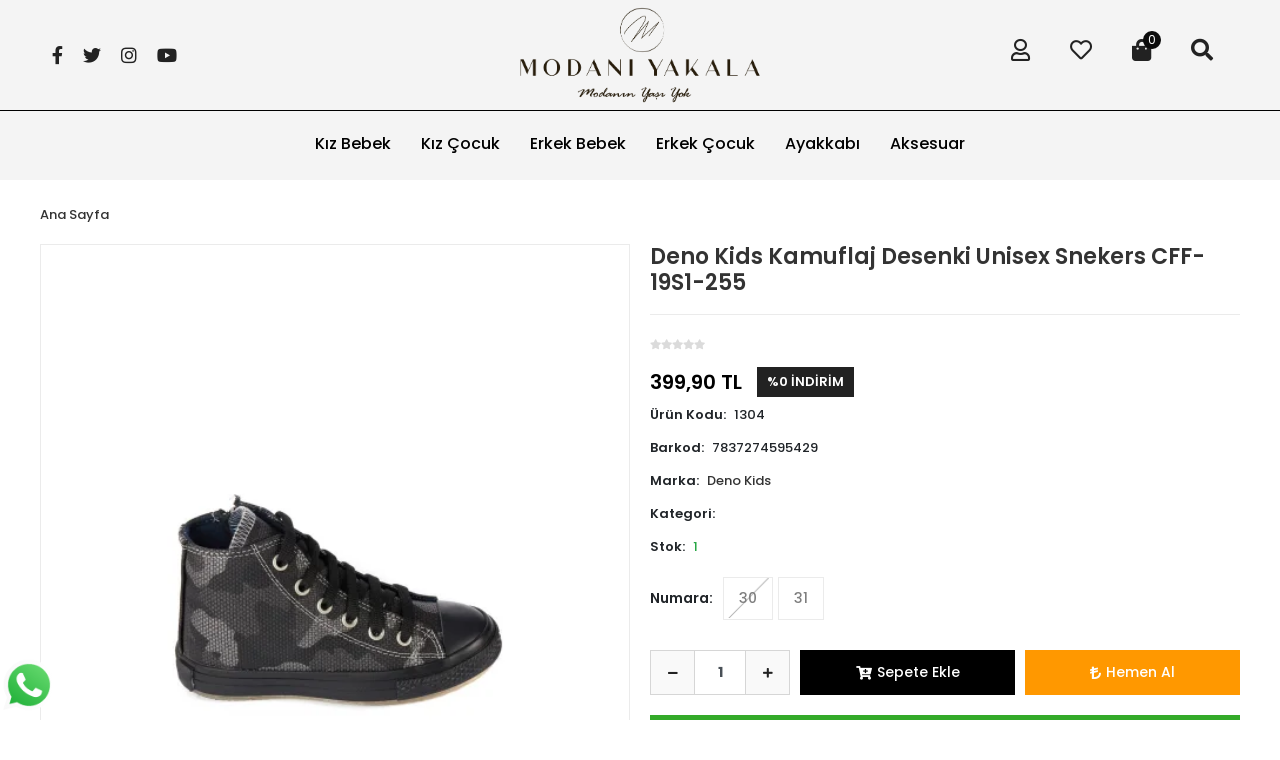

--- FILE ---
content_type: text/html; charset=UTF-8
request_url: https://www.modaniyakala.com/deno-kids-kamuflaj-desenki-unisex-snekers-cff-19s1-255
body_size: 19190
content:
<!DOCTYPE html><html lang="tr"><head><meta http-equiv="X-UA-Compatible" content="IE=edge" /><meta http-equiv="Content-Type" content="text/html; charset=utf-8"/><meta name='viewport' content='width=device-width, user-scalable=yes'><link rel="preconnect" href="https://cdn.qukasoft.com/"/><link rel="dns-prefetch" href="https://cdn.qukasoft.com/"/><link rel="icon" href="https://cdn.qukasoft.com/f/820320/bzR6WmFtNG0vcUp3ZUdFOVU1NG5hQT09/l/favicon-2965775.webp" /><link rel="stylesheet" type="text/css" href="https://www.modaniyakala.com/template/smart/default/assets/plugins/bootstrap.soft.min.css?v=1661412851" /><link rel="stylesheet" type="text/css" href="https://www.modaniyakala.com/template/smart/default/assets/style.min.css?v=1769123250" /><title>Deno Kids Kamuflaj Desenki Unisex Snekers CFF-19S1-255</title><meta name="description" content="" /><link href="https://www.modaniyakala.com/deno-kids-kamuflaj-desenki-unisex-snekers-cff-19s1-255" rel="canonical" /><meta property="og:title" content="Deno Kids Kamuflaj Desenki Unisex Snekers CFF-19S1-255" /><meta property="og:site_name" content="modaniyakala.com" /><meta property="og:type" content="product" /><meta property="og:url" content="https://www.modaniyakala.com/deno-kids-kamuflaj-desenki-unisex-snekers-cff-19s1-255" /><meta property="og:keywords" content="" /><meta property="og:description" content="" /><meta property="og:image" content="https://cdn.qukasoft.com/f/820320/bzR6WWFuTXorNjQrTmlwc0g0TnNhYmhESUE9PQ/images/urunler/6192652856e8e-50910-1.jpg" /><meta property="og:image:width" content="700" /><meta property="og:image:height" content="700" /><link rel="stylesheet" type="text/css" href="https://www.modaniyakala.com/theme/modaniyakala/assets/style.css?v=1640965482" /><script type="application/ld+json">{"@context":"https:\/\/schema.org","@type":"Website","url":"https:\/\/www.modaniyakala.com","name":"Modanı Yakala","potentialAction":{"@type":"SearchAction","target":"https:\/\/www.modaniyakala.com\/arama?k={search_term_string}","query-input":"required name=search_term_string"}}</script><script type="application/ld+json">{"@context":"https:\/\/schema.org","@type":"Store","name":"Modanı Yakala","url":"https:\/\/www.modaniyakala.com","logo":"https:\/\/cdn.qukasoft.com\/f\/820320\/bzR6WmFta3QrNjQrTm53Z1RvTnE\/images\/logo\/logo-39.webp","image":"https:\/\/cdn.qukasoft.com\/f\/820320\/bzR6WmFta3QrNjQrTm53Z1RvTnE\/images\/logo\/logo-39.webp","address":"Düz Mh. Sırrıpaşa Cd. No:23\/A Altınordu\/ORDU"}</script><script type="application/ld+json">{"@context":"https:\/\/schema.org\/","@type":"Product","name":"Deno Kids Kamuflaj Desenki Unisex Snekers CFF-19S1-255","image":["https:\/\/cdn.qukasoft.com\/f\/820320\/bzR6WmFuTXorNjQrTmloc0g0TnVhYmhESUE9PQ\/images\/urunler\/6192652856e8e-50910-1.webp"],"description":"","productId":"1304","mpn":"00000867","gtin":"7837274595429","sku":"00000867","brand":{"@type":"Brand","name":"Deno Kids"},"offers":{"@type":"Offer","priceCurrency":"try","price":"399.90","itemCondition":"https:\/\/schema.org\/NewCondition","availability":"https:\/\/schema.org\/InStock","priceValidUntil":"","seller":{"@type":"Organization","name":"Modanı Yakala"},"url":"https:\/\/www.modaniyakala.com\/deno-kids-kamuflaj-desenki-unisex-snekers-cff-19s1-255"}}</script><meta name="google-site-verification" content="JRUrR0dskESBzRQw-FQPBcdDDw4ws71cy33f7MVbSCU" /><!-- Global site tag (gtag.js) --><script async src="https://www.googletagmanager.com/gtag/js?id=G-DXDKY5JZKF"></script><script>
                var google_tag_defined = true;
                window.dataLayer = window.dataLayer || [];
                function gtag(){dataLayer.push(arguments);}
                gtag('js', new Date());
                                                gtag('config', 'G-DXDKY5JZKF');
                                                                            </script><!-- Global site tag (gtag.js) - Google Analytics --><script async src="https://www.googletagmanager.com/gtag/js?id=G-YZX4GN58E9"></script><script>
window.dataLayer = window.dataLayer || [];
function gtag(){dataLayer.push(arguments);}gtag('js', new Date());
gtag('config', 'G-YZX4GN58E9');
</script></head><body class="product-body "><section class="pattern-group pattern-group-t-0 pattern-group-p-product "><div class="no-container"><div class="pattern-group-body"><div class="p-g-b-c-wrapper"><div class="p-g-b-c-inner"><div class="p-g-mod p-g-mod-t-28 p-g-mod-header  p-g-mod-trans   "><div class="p-g-mod-body  p-g-mod-body-p-0  "><header class="desktop"><!--
        <section class="h-contact"><div class="container"><div class="row"><div class="col-md-4"><div class="info"></div></div><div class="col-md-4"><div class="contact-box text-center"><span class="text-center"><a href="tel:                                    <div class="value"></div></a></span></div><div class="clearfix"></div></div><div class="col-md-4 text-right"><div class="info justify-content-end"></div></div></div></div></section>
        --><section class="h-center"><div class="container-fluid"><div class="row"><div class="col-md-4"><div class="social-media"><a href="https://www.facebook.com/monnarosaordu" class="fb" target="_blank"><i class="fab fa-facebook-f"></i></a><a href="" class="tw" target="_blank"><i class="fab fa-twitter"></i></a><a href="https://www.instagram.com/monnarosa_ordu" class="ins" target="_blank"><i class="fab fa-instagram"></i></a><a href="" class="yt" target="_blank"><i class="fab fa-youtube"></i></a></div></div><div class="col-md-4"><div class="logo header-area"><a href="https://www.modaniyakala.com" ><img src="https://cdn.qukasoft.com/f/820320/bzR6WmFta3QrNjQrTm53Z1RvTnE/images/logo/logo-39.webp" alt="" /></a></div></div><div class="col-md-4 pl-0"><div class="header-area last"><div class="console-menu"><ul class="navbar-nav"><li class="nav-item dropdown"><a class="nav-link dropdown-toggle" href="javascript:;" id="console-menu-2" role="button"><i class="far fa-user"></i></a><div class="dropdown-menu" aria-labelledby="console-menu-2"><ul class="auth-links"><div class="top-header"><li><a data-toggle="modal" data-target="#girisYapModal" href="https://www.modaniyakala.com/uye-giris">Giriş Yap</a></li><li><a href="https://www.modaniyakala.com/uye-ol"> Üye Ol</a></li></div></ul></div></li><li class="nav-item"><a href="https://www.modaniyakala.com/hesabim/favori-listem" class="nav-link"><i class="far fa-heart"></i></a></li><li class="nav-item dropdown header-cart-hover"><a class="nav-link dropdown-toggle" href="https://www.modaniyakala.com/sepet" id="console-menu-3" role="button"><i class="fa fa-shopping-bag"></i><span><span class="count" data-cart-quantity>0</span></span></a><div class="dropdown-menu" aria-labelledby="console-menu-3"><div class="top-header"><span class="title">
                                                    Sepetim <span class="count2" data-cart-quantity>0 </span><span class="count2-description">Ürün</span></span></div><div class="products" data-cart-products></div><div class="summary" data-cart-summary></div></div></li><li class="nav-item"><a class="nav-link bar-user-search" onclick="searchHover()"><i class="fa fa-search"></i></a></li></ul><div id="search-hover-id" class="search-hover"><div class="search"><form action="https://www.modaniyakala.com/arama" method="get"><a class="bar-user-search-2" onclick="searchHoverOut()"><i class="far fa-window-close"></i></a><div class="input-box"><input type="text" name="k" class="form-control" placeholder="Aramak istediğin ürünü yaz, kolayca bul!" /></div><button type="submit" class="btn btn-orange btn-send"><i class="fa fa-search"></i></button></form></div></div></div></div></div></div></div></section><section class="menu"><div class="container"><div class="mega-menu"><ul class="navbar-nav"><li class="nav-item dropdown"><button class="nav-link dropdown-toggle" href="" id="mega-menu-16" data-parent-id="16" role="button">
                                    Kız Bebek
                                    <span></span></button><div class="dropdown-menu" aria-labelledby="mega-menu-16"><div class="mega-menu-container"><div class="row"><div class="col-md-8"><div class="row"><div class="col-md-3"><div class="sub-cat mb-3"><a class="sub-title" data-parent-id="16" data-id="134"  href="https://www.modaniyakala.com/ust-giyim">
                                                                                    ÜST GİYİM
                                                                                </a><ul><li><a href="https://www.modaniyakala.com/yeni-dogan/giyim/tulum-c-26">
                                                                                                    Tulum
                                                                                                </a><span></span></li><li><a href="https://www.modaniyakala.com/kiz-bebek/giyim/elbise-c-32">
                                                                                                    Elbise
                                                                                                </a><span></span></li><li><a href="https://www.modaniyakala.com/kiz-bebek/giyim/body-c-33">
                                                                                                    Body
                                                                                                </a><span></span></li><li><a href="https://www.modaniyakala.com/kiz-bebek/giyim/t-shirt-c-35">
                                                                                                    T-Shirt
                                                                                                </a><span></span></li><li><a href="https://www.modaniyakala.com/kiz-bebek/giyim/sweatshirt-c-58">
                                                                                                    Sweatshirt
                                                                                                </a><span></span></li><li><a href="https://www.modaniyakala.com/kiz-bebek/giyim/gomlek-c-92">
                                                                                                    Gömlek
                                                                                                </a><span></span></li><li><a href="https://www.modaniyakala.com/salopet">
                                                                                                    Salopet
                                                                                                </a><span></span></li><li><a href="https://www.modaniyakala.com/zibin-body">
                                                                                                    Zıbın &amp; Body
                                                                                                </a></li></ul></div></div><div class="col-md-3"><div class="sub-cat mb-3"><a class="sub-title" data-parent-id="16" data-id="135"  href="https://www.modaniyakala.com/alt-giyim">
                                                                                    ALT GİYİM
                                                                                </a><ul><li><a href="https://www.modaniyakala.com/kiz-bebek/giyim/etek-c-82">
                                                                                                    Etek
                                                                                                </a><span></span></li><li><a href="https://www.modaniyakala.com/kiz-bebek/giyim/pantolon-c-84">
                                                                                                    Pantolon
                                                                                                </a><span></span></li><li><a href="https://www.modaniyakala.com/kiz-bebek/giyim/tayt-c-86">
                                                                                                    Tayt
                                                                                                </a><span></span></li><li><a href="https://www.modaniyakala.com/sort-2971">
                                                                                                    Şort
                                                                                                </a><span></span></li><li><a href="https://www.modaniyakala.com/esofman-alt-342">
                                                                                                    Eşofman Alt
                                                                                                </a></li></ul></div></div><div class="col-md-3"><div class="sub-cat mb-3"><a class="sub-title" data-parent-id="16" data-id="136"  href="https://www.modaniyakala.com/takimlar">
                                                                                    TAKIMLAR
                                                                                </a><ul><li><a href="https://www.modaniyakala.com/kiz-bebek-esofman-takim">
                                                                                                    Eşofman Takım
                                                                                                </a><span></span></li><li><a href="https://www.modaniyakala.com/takimlar-2010">
                                                                                                    Alt Üst Takımlar
                                                                                                </a><span></span></li><li><a href="https://www.modaniyakala.com/pijama-takimi">
                                                                                                    Pijama Takımı
                                                                                                </a></li></ul></div></div><div class="col-md-3"><div class="sub-cat mb-3"><a class="sub-title" data-parent-id="16" data-id="137"  href="https://www.modaniyakala.com/dis-giyim">
                                                                                    DIŞ GİYİM
                                                                                </a><ul><li><a href="https://www.modaniyakala.com/kiz-bebek/giyim/mont-c-94">
                                                                                                    Mont
                                                                                                </a><span></span></li><li><a href="https://www.modaniyakala.com/ceket-3735">
                                                                                                    Ceket
                                                                                                </a><span></span></li><li><a href="https://www.modaniyakala.com/yagmurluk-4754">
                                                                                                    Yağmurluk
                                                                                                </a><span></span></li><li><a href="https://www.modaniyakala.com/trenckot">
                                                                                                    Trençkot
                                                                                                </a><span></span></li><li><a href="https://www.modaniyakala.com/yelek">
                                                                                                    Yelek
                                                                                                </a></li></ul></div></div></div></div><div class="col-md-4 kategori-resim"></div></div></div></div></li><li class="nav-item dropdown"><button class="nav-link dropdown-toggle" href="" id="mega-menu-18" data-parent-id="18" role="button">
                                    Kız Çocuk
                                    <span></span></button><div class="dropdown-menu" aria-labelledby="mega-menu-18"><div class="mega-menu-container"><div class="row"><div class="col-md-8"><div class="row"><div class="col-md-3"><div class="sub-cat mb-3"><a class="sub-title" data-parent-id="18" data-id="143"  href="https://www.modaniyakala.com/ust-giyim-1271">
                                                                                    ÜST GİYİM
                                                                                </a><ul><li><a href="https://www.modaniyakala.com/kiz-cocuk/giyim/kazak-c-38">
                                                                                                    Kazak
                                                                                                </a><span></span></li><li><a href="https://www.modaniyakala.com/kiz-cocuk/giyim/body-c-39">
                                                                                                    Body
                                                                                                </a><span></span></li><li><a href="https://www.modaniyakala.com/kiz-cocuk/giyim/elbise-c-40">
                                                                                                    Elbise
                                                                                                </a><span></span></li><li><a href="https://www.modaniyakala.com/kiz-cocuk/giyim/sweatshirt-c-53">
                                                                                                    Sweatshirt
                                                                                                </a><span></span></li><li><a href="https://www.modaniyakala.com/kiz-cocuk/giyim/hirka-c-76">
                                                                                                    Hırka
                                                                                                </a><span></span></li><li><a href="https://www.modaniyakala.com/kiz-cocuk/giyim/gomlek-c-91">
                                                                                                    Gömlek
                                                                                                </a><span></span></li><li><a href="https://www.modaniyakala.com/kiz-cocuk/giyim/bluz-c-95">
                                                                                                    Bluz
                                                                                                </a><span></span></li><li><a href="https://www.modaniyakala.com/kiz-cocuk/giyim/t-shirt-c-98">
                                                                                                    T-Shirt
                                                                                                </a><span></span></li><li><a href="https://www.modaniyakala.com/kiz-cocuk/giyim/tulum-c-100">
                                                                                                    Tulum
                                                                                                </a><span></span></li><li><a href="https://www.modaniyakala.com/crop">
                                                                                                    Crop
                                                                                                </a><span></span></li><li><a href="https://www.modaniyakala.com/abiye">
                                                                                                    Abiye
                                                                                                </a></li></ul></div></div><div class="col-md-3"><div class="sub-cat mb-3"><a class="sub-title" data-parent-id="18" data-id="144"  href="https://www.modaniyakala.com/alt-giyim-912">
                                                                                    ALT GİYİM
                                                                                </a><ul><li><a href="https://www.modaniyakala.com/kiz-cocuk/giyim/etek-c-81">
                                                                                                    Etek
                                                                                                </a><span></span></li><li><a href="https://www.modaniyakala.com/kiz-cocuk/giyim/pantolon-c-85">
                                                                                                    Pantolon
                                                                                                </a><span></span></li><li><a href="https://www.modaniyakala.com/kiz-cocuk/giyim/tayt-c-87">
                                                                                                    Tayt
                                                                                                </a><span></span></li><li><a href="https://www.modaniyakala.com/kiz-cocuk/giyim/esofman-c-88">
                                                                                                    Eşofman Alt
                                                                                                </a><span></span></li><li><a href="https://www.modaniyakala.com/kiz-cocuk/giyim/sort-c-101">
                                                                                                    Şort
                                                                                                </a></li></ul></div></div><div class="col-md-3"><div class="sub-cat mb-3"><a class="sub-title" data-parent-id="18" data-id="145"  href="https://www.modaniyakala.com/takimlar-958">
                                                                                    TAKIMLAR
                                                                                </a><ul><li><a href="https://www.modaniyakala.com/yeni-dogan/giyim/esofman-c-23">
                                                                                                    Eşofman Takım
                                                                                                </a><span></span></li><li><a href="https://www.modaniyakala.com/kiz-cocuk/giyim/takim-c-97">
                                                                                                    Alt Üst Takımlar
                                                                                                </a><span></span></li><li><a href="https://www.modaniyakala.com/pijama">
                                                                                                    Pijama Takımı
                                                                                                </a></li></ul></div></div><div class="col-md-3"><div class="sub-cat mb-3"><a class="sub-title" data-parent-id="18" data-id="146"  href="https://www.modaniyakala.com/dis-giyim-3545">
                                                                                    DIŞ GİYİM
                                                                                </a><ul><li><a href="https://www.modaniyakala.com/kiz-cocuk/giyim/mont-c-51">
                                                                                                    Mont
                                                                                                </a><span></span></li><li><a href="https://www.modaniyakala.com/kiz-cocuk/giyim/yelek-c-78">
                                                                                                    Yelek
                                                                                                </a><span></span></li><li><a href="https://www.modaniyakala.com/kiz-cocuk/giyim/ceket-c-99">
                                                                                                    Ceket
                                                                                                </a><span></span></li><li><a href="https://www.modaniyakala.com/yagmurluk-602">
                                                                                                    Yağmurluk
                                                                                                </a><span></span></li><li><a href="https://www.modaniyakala.com/trenckot-3568">
                                                                                                    Trençkot
                                                                                                </a></li></ul></div></div></div></div><div class="col-md-4 kategori-resim"></div></div></div></div></li><li class="nav-item dropdown"><button class="nav-link dropdown-toggle" href="" id="mega-menu-12" data-parent-id="12" role="button">
                                    Erkek Bebek
                                    <span></span></button><div class="dropdown-menu" aria-labelledby="mega-menu-12"><div class="mega-menu-container"><div class="row"><div class="col-md-8"><div class="row"><div class="col-md-3"><div class="sub-cat mb-3"><a class="sub-title" data-parent-id="12" data-id="197"  href="https://www.modaniyakala.com/ust-giyim-3774">
                                                                                    ÜST GİYİM
                                                                                </a><ul><li><a href="https://www.modaniyakala.com/body">
                                                                                                    Body
                                                                                                </a><span></span></li><li><a href="https://www.modaniyakala.com/tulum">
                                                                                                    Tulum
                                                                                                </a><span></span></li><li><a href="https://www.modaniyakala.com/gomlek">
                                                                                                    Gömlek
                                                                                                </a><span></span></li><li><a href="https://www.modaniyakala.com/salopet-4486">
                                                                                                    Salopet
                                                                                                </a><span></span></li><li><a href="https://www.modaniyakala.com/t-shirt-1276">
                                                                                                    T-Shırt
                                                                                                </a><span></span></li><li><a href="https://www.modaniyakala.com/sweatshirt">
                                                                                                    Sweatshirt
                                                                                                </a><span></span></li><li><a href="https://www.modaniyakala.com/zibin-body-1984">
                                                                                                    Zıbın &amp; Body
                                                                                                </a></li></ul></div></div><div class="col-md-3"><div class="sub-cat mb-3"><a class="sub-title" data-parent-id="12" data-id="205"  href="https://www.modaniyakala.com/alt-giyim-3587">
                                                                                    ALT GİYİM
                                                                                </a><ul><li><a href="https://www.modaniyakala.com/sort-4666">
                                                                                                    Şort
                                                                                                </a><span></span></li><li><a href="https://www.modaniyakala.com/pantolon-2504">
                                                                                                    Pantolon
                                                                                                </a><span></span></li><li><a href="https://www.modaniyakala.com/esofman-alt-1126">
                                                                                                    Eşofman Alt
                                                                                                </a></li></ul></div></div><div class="col-md-3"><div class="sub-cat mb-3"><a class="sub-title" data-parent-id="12" data-id="210"  href="https://www.modaniyakala.com/takimlar-764">
                                                                                    TAKIMLAR
                                                                                </a><ul><li><a href="https://www.modaniyakala.com/pijama-takimi-1548">
                                                                                                    Pijama Takımı
                                                                                                </a><span></span></li><li><a href="https://www.modaniyakala.com/esofman-takim-4036">
                                                                                                    Eşofman Takım
                                                                                                </a><span></span></li><li><a href="https://www.modaniyakala.com/alt-ust-takimlar">
                                                                                                    Alt Üst Takımlar
                                                                                                </a></li></ul></div></div><div class="col-md-3"><div class="sub-cat mb-3"><a class="sub-title" data-parent-id="12" data-id="214"  href="https://www.modaniyakala.com/dis-giyim-2025">
                                                                                    DIŞ GİYİM
                                                                                </a><ul><li><a href="https://www.modaniyakala.com/mont-3926">
                                                                                                    Mont
                                                                                                </a><span></span></li><li><a href="https://www.modaniyakala.com/ceket-544">
                                                                                                    Ceket
                                                                                                </a><span></span></li><li><a href="https://www.modaniyakala.com/trenckot-1087">
                                                                                                    Trençkot
                                                                                                </a><span></span></li><li><a href="https://www.modaniyakala.com/yagmurluk-4442">
                                                                                                    Yağmurluk
                                                                                                </a><span></span></li><li><a href="https://www.modaniyakala.com/yelek-674">
                                                                                                    Yelek
                                                                                                </a></li></ul></div></div></div></div><div class="col-md-4 kategori-resim"></div></div></div></div></li><li class="nav-item dropdown"><button class="nav-link dropdown-toggle" href="" id="mega-menu-19" data-parent-id="19" role="button">
                                    Erkek Çocuk
                                    <span></span></button><div class="dropdown-menu" aria-labelledby="mega-menu-19"><div class="mega-menu-container"><div class="row"><div class="col-md-8"><div class="row"><div class="col-md-3"><div class="sub-cat mb-3"><a class="sub-title" data-parent-id="19" data-id="219"  href="https://www.modaniyakala.com/ust-giyim-168">
                                                                                    ÜST GİYİM
                                                                                </a><ul><li><a href="https://www.modaniyakala.com/body-688">
                                                                                                    Body
                                                                                                </a><span></span></li><li><a href="https://www.modaniyakala.com/t-shirt-3401">
                                                                                                    T-Shırt
                                                                                                </a><span></span></li><li><a href="https://www.modaniyakala.com/gomlek-3166">
                                                                                                    Gömlek
                                                                                                </a><span></span></li><li><a href="https://www.modaniyakala.com/sweatshirt-4409">
                                                                                                    Sweatshirt
                                                                                                </a><span></span></li><li><a href="https://www.modaniyakala.com/kazak-72">
                                                                                                    Kazak
                                                                                                </a></li></ul></div></div><div class="col-md-3"><div class="sub-cat mb-3"><a class="sub-title" data-parent-id="19" data-id="225"  href="https://www.modaniyakala.com/alt-giyim-406">
                                                                                    ALT GİYİM
                                                                                </a><ul><li><a href="https://www.modaniyakala.com/sort-207">
                                                                                                    Şort
                                                                                                </a><span></span></li><li><a href="https://www.modaniyakala.com/pantolon-3284">
                                                                                                    Pantolon
                                                                                                </a><span></span></li><li><a href="https://www.modaniyakala.com/esofman-alt-2440">
                                                                                                    Eşofman Alt
                                                                                                </a></li></ul></div></div><div class="col-md-3"><div class="sub-cat mb-3"><a class="sub-title" data-parent-id="19" data-id="229"  href="https://www.modaniyakala.com/takimlar-3389">
                                                                                    TAKIMLAR
                                                                                </a><ul><li><a href="https://www.modaniyakala.com/pijama-takimi-1959">
                                                                                                    Pijama Takımı
                                                                                                </a><span></span></li><li><a href="https://www.modaniyakala.com/esofman-takim-2236">
                                                                                                    Eşofman Takım
                                                                                                </a><span></span></li><li><a href="https://www.modaniyakala.com/alt-ust-takimlar-2712">
                                                                                                    Alt Üst Takımlar
                                                                                                </a></li></ul></div></div><div class="col-md-3"><div class="sub-cat mb-3"><a class="sub-title" data-parent-id="19" data-id="233"  href="https://www.modaniyakala.com/dis-giyim-4158">
                                                                                    DIŞ GİYİM
                                                                                </a><ul><li><a href="https://www.modaniyakala.com/mont-4012">
                                                                                                    Mont
                                                                                                </a><span></span></li><li><a href="https://www.modaniyakala.com/ceket-4141">
                                                                                                    Ceket
                                                                                                </a><span></span></li><li><a href="https://www.modaniyakala.com/trenckot-3864">
                                                                                                    Trençkot
                                                                                                </a><span></span></li><li><a href="https://www.modaniyakala.com/yagmurluk-3120">
                                                                                                    Yağmurluk
                                                                                                </a><span></span></li><li><a href="https://www.modaniyakala.com/yelek-137">
                                                                                                    Yelek
                                                                                                </a></li></ul></div></div></div></div><div class="col-md-4 kategori-resim"></div></div></div></div></li><li class="nav-item dropdown"><button class="nav-link dropdown-toggle" href="" id="mega-menu-28" data-parent-id="28" role="button">
                                    Ayakkabı
                                    <span></span></button><div class="dropdown-menu" aria-labelledby="mega-menu-28"><div class="mega-menu-container"><div class="row"><div class="col-md-8"><div class="row"><div class="col-md-3"><div class="sub-cat mb-3"><a class="sub-title" data-parent-id="28" data-id="152"  href="https://www.modaniyakala.com/ilk-adim">
                                                                                    İLK ADIM (19-21)
                                                                                </a><ul><li><a href="https://www.modaniyakala.com/kiz">
                                                                                                    Kız
                                                                                                </a><span></span></li><li><a href="https://www.modaniyakala.com/erkek">
                                                                                                    Erkek
                                                                                                </a></li></ul></div></div><div class="col-md-3"><div class="sub-cat mb-3"><a class="sub-title" data-parent-id="28" data-id="153"  href="https://www.modaniyakala.com/bebek-22-25">
                                                                                    BEBEK (22-25)
                                                                                </a><ul><li><a href="https://www.modaniyakala.com/kiz-4999">
                                                                                                    Kız
                                                                                                </a><span></span></li><li><a href="https://www.modaniyakala.com/erkek-492">
                                                                                                    Erkek
                                                                                                </a></li></ul></div></div><div class="col-md-3"><div class="sub-cat mb-3"><a class="sub-title" data-parent-id="28" data-id="154"  href="https://www.modaniyakala.com/cocuk-26-35">
                                                                                    ÇOCUK (26-35)
                                                                                </a><ul><li><a href="https://www.modaniyakala.com/kiz-177">
                                                                                                    Kız
                                                                                                </a><span></span></li><li><a href="https://www.modaniyakala.com/erkek-919">
                                                                                                    Erkek
                                                                                                </a></li></ul></div></div><div class="col-md-3"></div></div></div><div class="col-md-4 kategori-resim"><a class="subtitle-img" href="https://www.modaniyakala.com/ilk-adim" data-parent-id="28" id="cat152"><img src="https://cdn.qukasoft.com/f/820320/bzR6WmFtNG0vcUp3ZUdGdUg4OG5hN2dQYmNFPQ/images/kategoriler/ilk-adim-19-21--690853.webp" class="mr-2" alt="" /></a></div></div></div></div></li><li class="nav-item dropdown"><button class="nav-link dropdown-toggle" href="" id="mega-menu-20" data-parent-id="20" role="button">
                                    Aksesuar
                                    <span></span></button><div class="dropdown-menu" aria-labelledby="mega-menu-20"><div class="mega-menu-container"><div class="row"><div class="col-md-8"><div class="row"><div class="col-md-3"><div class="sub-cat mb-3"><a class="sub-title" data-parent-id="20" data-id="243"  href="https://www.modaniyakala.com/papyon-aski">
                                                                                    PAPYON ASKI
                                                                                </a><ul></ul></div><div class="sub-cat mb-3"><a class="sub-title" data-parent-id="20" data-id="247"  href="https://www.modaniyakala.com/sal">
                                                                                    ŞAL
                                                                                </a><ul></ul></div></div><div class="col-md-3"><div class="sub-cat mb-3"><a class="sub-title" data-parent-id="20" data-id="244"  href="https://www.modaniyakala.com/sapka">
                                                                                    ŞAPKA
                                                                                </a><ul></ul></div><div class="sub-cat mb-3"><a class="sub-title" data-parent-id="20" data-id="248"  href="https://www.modaniyakala.com/canta">
                                                                                    ÇANTA
                                                                                </a><ul></ul></div></div><div class="col-md-3"><div class="sub-cat mb-3"><a class="sub-title" data-parent-id="20" data-id="245"  href="https://www.modaniyakala.com/corap-4427">
                                                                                    ÇORAP
                                                                                </a><ul></ul></div></div><div class="col-md-3"><div class="sub-cat mb-3"><a class="sub-title" data-parent-id="20" data-id="246"  href="https://www.modaniyakala.com/atki">
                                                                                    ATKI
                                                                                </a><ul></ul></div></div></div></div><div class="col-md-4 kategori-resim"><a class="subtitle-img" href="https://www.modaniyakala.com/papyon-aski" data-parent-id="20" id="cat243"><img src="https://cdn.qukasoft.com/f/820320/bzR6WmFtNG0vcUp3ZUdGdUg4OG5hN2dQYmNFPQ/images/kategoriler/papyon-aski-540726.webp" class="mr-2" alt="" /></a><a class="subtitle-img" href="https://www.modaniyakala.com/sapka" data-parent-id="20" id="cat244"><img src="https://cdn.qukasoft.com/f/820320/bzR6WmFtNG0vcUp3ZUdGdUg4OG5hN2dQYmNFPQ/images/kategoriler/sapka-541001.webp" class="mr-2" alt="" /></a><a class="subtitle-img" href="https://www.modaniyakala.com/corap-4427" data-parent-id="20" id="cat245"><img src="https://cdn.qukasoft.com/f/820320/bzR6WmFtNG0vcUp3ZUdGdUg4OG5hN2dQYmNFPQ/images/kategoriler/corap-704853.webp" class="mr-2" alt="" /></a><a class="subtitle-img" href="https://www.modaniyakala.com/atki" data-parent-id="20" id="cat246"><img src="https://cdn.qukasoft.com/f/820320/bzR6WmFtNG0vcUp3ZUdGdUg4OG5hN2dQYmNFPQ/images/kategoriler/atki-828726.webp" class="mr-2" alt="" /></a><a class="subtitle-img" href="https://www.modaniyakala.com/canta" data-parent-id="20" id="cat248"><img src="https://cdn.qukasoft.com/f/820320/bzR6WmFtNG0vcUp3ZUdGdUg4OG5hN2dQYmNFPQ/images/kategoriler/canta-140510.webp" class="mr-2" alt="" /></a></div></div></div></div></li></ul></div></div></section></header><header class="mobile"><div class="op-black"></div><div class="left"><a href="javascript:;" class="icon-group ml-1 btn-sidebar-menu"><i class="fas fa-bars"></i></a><a href="javascript:;" class="icon-group ml-1 btn-sidebar-menu ml-2"><i class="fas fa-search"></i></a></div><div class="center"><div class="logo"><a href="https://www.modaniyakala.com"><img src="https://cdn.qukasoft.com/f/820320/bzR6WmFta3QrNjQrTm53Z1RvTnE/images/logo/mobil-logo-40.webp" alt="" /></a></div></div><div class="right"><a href="https://www.modaniyakala.com/sepet" class="icon-group mr-3"><i class="fas fa-shopping-cart"></i><span class="badge" data-cart-quantity>0</span></a><a href="javascript:;" class="icon-group mr-1 btn-sidebar-user"><i class="fas fa-user"></i></a></div><div class="clearfix"></div><nav class="sidebar-menu"><section class="mobile-search"><form action="https://www.modaniyakala.com/arama" method="get"><div class="input-box"><input type="text" name="k" class="form-control" placeholder="Ara.." /></div><button type="submit" class="btn btn-orange btn-send"><i class="fa fa-search"></i></button></form><div class="clearfix"></div></section><div class="scrollbar"><div class="categories"><ul><li><a href="https://www.modaniyakala.com/arama?k="><span class="name">YENİ ÜRÜNLER
                                    <span class="icon float-right"><i class="fas fa-angle-right"></i></span></span></a></li><li class="sc-16"><a href="javascript:;" class="btn-categories-show" data-id="16"><img data-src="https://cdn.qukasoft.com/f/820320/bzR6WmFtNG0vcUp3ZUdFOVU1NG5hQT09/images/kategoriler/kiz-bebek-110804.webp" src="[data-uri]" class="img-auto lazy-mobile-menu" alt="" /><span class="name float-left">Kız Bebek</span><span class="icon float-right"><i class="fas fa-angle-right"></i></span><div class="clearfix"></div></a><ul class="multi categories-list-16"><li class="sc-16-all"><a href="https://www.modaniyakala.com/kiz-bebek-c-16"><span class="name float-left">
                            Tüm
                            Kız Bebek</span><div class="clearfix"></div></a></li><li class="sc-134"><a href="javascript:;" class="btn-categories-show" data-id="134"><span class="name float-left">Üst Giyim</span><span class="icon float-right"><i class="fas fa-angle-right"></i></span><div class="clearfix"></div></a><ul class="multi categories-list-134"><li class="sc-134-all"><a href="https://www.modaniyakala.com/ust-giyim"><span class="name float-left">
                            Tüm
                            Üst Giyim</span><div class="clearfix"></div></a></li><li class="sc-26"><a href="https://www.modaniyakala.com/yeni-dogan/giyim/tulum-c-26" data-id="26"><span class="name ">Tulum</span><div class="clearfix"></div></a></li><li class="sc-32"><a href="https://www.modaniyakala.com/kiz-bebek/giyim/elbise-c-32" data-id="32"><span class="name ">Elbise</span><div class="clearfix"></div></a></li><li class="sc-33"><a href="https://www.modaniyakala.com/kiz-bebek/giyim/body-c-33" data-id="33"><span class="name ">Body</span><div class="clearfix"></div></a></li><li class="sc-35"><a href="https://www.modaniyakala.com/kiz-bebek/giyim/t-shirt-c-35" data-id="35"><span class="name ">T-Shirt</span><div class="clearfix"></div></a></li><li class="sc-58"><a href="https://www.modaniyakala.com/kiz-bebek/giyim/sweatshirt-c-58" data-id="58"><span class="name ">Sweatshirt</span><div class="clearfix"></div></a></li><li class="sc-92"><a href="https://www.modaniyakala.com/kiz-bebek/giyim/gomlek-c-92" data-id="92"><span class="name ">Gömlek</span><div class="clearfix"></div></a></li><li class="sc-119"><a href="https://www.modaniyakala.com/salopet" data-id="119"><span class="name ">Salopet</span><div class="clearfix"></div></a></li><li class="sc-142"><a href="https://www.modaniyakala.com/zibin-body" data-id="142"><span class="name ">Zıbın & Body</span><div class="clearfix"></div></a></li></ul></li><li class="sc-135"><a href="javascript:;" class="btn-categories-show" data-id="135"><span class="name float-left">Alt Giyim</span><span class="icon float-right"><i class="fas fa-angle-right"></i></span><div class="clearfix"></div></a><ul class="multi categories-list-135"><li class="sc-135-all"><a href="https://www.modaniyakala.com/alt-giyim"><span class="name float-left">
                            Tüm
                            Alt Giyim</span><div class="clearfix"></div></a></li><li class="sc-82"><a href="https://www.modaniyakala.com/kiz-bebek/giyim/etek-c-82" data-id="82"><span class="name ">Etek</span><div class="clearfix"></div></a></li><li class="sc-84"><a href="https://www.modaniyakala.com/kiz-bebek/giyim/pantolon-c-84" data-id="84"><span class="name ">Pantolon</span><div class="clearfix"></div></a></li><li class="sc-86"><a href="https://www.modaniyakala.com/kiz-bebek/giyim/tayt-c-86" data-id="86"><span class="name ">Tayt</span><div class="clearfix"></div></a></li><li class="sc-120"><a href="https://www.modaniyakala.com/sort-2971" data-id="120"><span class="name ">Şort</span><div class="clearfix"></div></a></li><li class="sc-127"><a href="https://www.modaniyakala.com/esofman-alt-342" data-id="127"><span class="name ">Eşofman Alt</span><div class="clearfix"></div></a></li></ul></li><li class="sc-136"><a href="javascript:;" class="btn-categories-show" data-id="136"><span class="name float-left">Takımlar</span><span class="icon float-right"><i class="fas fa-angle-right"></i></span><div class="clearfix"></div></a><ul class="multi categories-list-136"><li class="sc-136-all"><a href="https://www.modaniyakala.com/takimlar"><span class="name float-left">
                            Tüm
                            Takımlar</span><div class="clearfix"></div></a></li><li class="sc-126"><a href="https://www.modaniyakala.com/kiz-bebek-esofman-takim" data-id="126"><span class="name ">Eşofman Takım</span><div class="clearfix"></div></a></li><li class="sc-140"><a href="https://www.modaniyakala.com/takimlar-2010" data-id="140"><span class="name ">Alt Üst Takımlar</span><div class="clearfix"></div></a></li><li class="sc-141"><a href="https://www.modaniyakala.com/pijama-takimi" data-id="141"><span class="name ">Pijama Takımı</span><div class="clearfix"></div></a></li></ul></li><li class="sc-137"><a href="javascript:;" class="btn-categories-show" data-id="137"><span class="name float-left">Dış Giyim</span><span class="icon float-right"><i class="fas fa-angle-right"></i></span><div class="clearfix"></div></a><ul class="multi categories-list-137"><li class="sc-137-all"><a href="https://www.modaniyakala.com/dis-giyim"><span class="name float-left">
                            Tüm
                            Dış Giyim</span><div class="clearfix"></div></a></li><li class="sc-94"><a href="https://www.modaniyakala.com/kiz-bebek/giyim/mont-c-94" data-id="94"><span class="name ">Mont</span><div class="clearfix"></div></a></li><li class="sc-128"><a href="https://www.modaniyakala.com/ceket-3735" data-id="128"><span class="name ">Ceket</span><div class="clearfix"></div></a></li><li class="sc-138"><a href="https://www.modaniyakala.com/yagmurluk-4754" data-id="138"><span class="name ">Yağmurluk</span><div class="clearfix"></div></a></li><li class="sc-139"><a href="https://www.modaniyakala.com/trenckot" data-id="139"><span class="name ">Trençkot</span><div class="clearfix"></div></a></li><li class="sc-240"><a href="https://www.modaniyakala.com/yelek" data-id="240"><span class="name ">Yelek</span><div class="clearfix"></div></a></li></ul></li></ul></li><li class="sc-18"><a href="javascript:;" class="btn-categories-show" data-id="18"><span class="name float-left">Kız Çocuk</span><span class="icon float-right"><i class="fas fa-angle-right"></i></span><div class="clearfix"></div></a><ul class="multi categories-list-18"><li class="sc-18-all"><a href="https://www.modaniyakala.com/kiz-cocuk-c-18"><span class="name float-left">
                            Tüm
                            Kız Çocuk</span><div class="clearfix"></div></a></li><li class="sc-143"><a href="javascript:;" class="btn-categories-show" data-id="143"><span class="name float-left">Üst Giyim</span><span class="icon float-right"><i class="fas fa-angle-right"></i></span><div class="clearfix"></div></a><ul class="multi categories-list-143"><li class="sc-143-all"><a href="https://www.modaniyakala.com/ust-giyim-1271"><span class="name float-left">
                            Tüm
                            Üst Giyim</span><div class="clearfix"></div></a></li><li class="sc-38"><a href="https://www.modaniyakala.com/kiz-cocuk/giyim/kazak-c-38" data-id="38"><span class="name ">Kazak</span><div class="clearfix"></div></a></li><li class="sc-39"><a href="https://www.modaniyakala.com/kiz-cocuk/giyim/body-c-39" data-id="39"><span class="name ">Body</span><div class="clearfix"></div></a></li><li class="sc-40"><a href="https://www.modaniyakala.com/kiz-cocuk/giyim/elbise-c-40" data-id="40"><span class="name ">Elbise</span><div class="clearfix"></div></a></li><li class="sc-53"><a href="https://www.modaniyakala.com/kiz-cocuk/giyim/sweatshirt-c-53" data-id="53"><span class="name ">Sweatshirt</span><div class="clearfix"></div></a></li><li class="sc-76"><a href="https://www.modaniyakala.com/kiz-cocuk/giyim/hirka-c-76" data-id="76"><span class="name ">Hırka</span><div class="clearfix"></div></a></li><li class="sc-91"><a href="https://www.modaniyakala.com/kiz-cocuk/giyim/gomlek-c-91" data-id="91"><span class="name ">Gömlek</span><div class="clearfix"></div></a></li><li class="sc-95"><a href="https://www.modaniyakala.com/kiz-cocuk/giyim/bluz-c-95" data-id="95"><span class="name ">Bluz</span><div class="clearfix"></div></a></li><li class="sc-98"><a href="https://www.modaniyakala.com/kiz-cocuk/giyim/t-shirt-c-98" data-id="98"><span class="name ">T-Shirt</span><div class="clearfix"></div></a></li><li class="sc-100"><a href="https://www.modaniyakala.com/kiz-cocuk/giyim/tulum-c-100" data-id="100"><span class="name ">Tulum</span><div class="clearfix"></div></a></li><li class="sc-115"><a href="https://www.modaniyakala.com/crop" data-id="115"><span class="name ">Crop</span><div class="clearfix"></div></a></li><li class="sc-117"><a href="https://www.modaniyakala.com/abiye" data-id="117"><span class="name ">Abiye</span><div class="clearfix"></div></a></li></ul></li><li class="sc-144"><a href="javascript:;" class="btn-categories-show" data-id="144"><span class="name float-left">Alt Giyim</span><span class="icon float-right"><i class="fas fa-angle-right"></i></span><div class="clearfix"></div></a><ul class="multi categories-list-144"><li class="sc-144-all"><a href="https://www.modaniyakala.com/alt-giyim-912"><span class="name float-left">
                            Tüm
                            Alt Giyim</span><div class="clearfix"></div></a></li><li class="sc-81"><a href="https://www.modaniyakala.com/kiz-cocuk/giyim/etek-c-81" data-id="81"><span class="name ">Etek</span><div class="clearfix"></div></a></li><li class="sc-85"><a href="https://www.modaniyakala.com/kiz-cocuk/giyim/pantolon-c-85" data-id="85"><span class="name ">Pantolon</span><div class="clearfix"></div></a></li><li class="sc-87"><a href="https://www.modaniyakala.com/kiz-cocuk/giyim/tayt-c-87" data-id="87"><span class="name ">Tayt</span><div class="clearfix"></div></a></li><li class="sc-88"><a href="https://www.modaniyakala.com/kiz-cocuk/giyim/esofman-c-88" data-id="88"><span class="name ">Eşofman Alt</span><div class="clearfix"></div></a></li><li class="sc-101"><a href="https://www.modaniyakala.com/kiz-cocuk/giyim/sort-c-101" data-id="101"><span class="name ">Şort</span><div class="clearfix"></div></a></li></ul></li><li class="sc-145"><a href="javascript:;" class="btn-categories-show" data-id="145"><span class="name float-left">Takımlar</span><span class="icon float-right"><i class="fas fa-angle-right"></i></span><div class="clearfix"></div></a><ul class="multi categories-list-145"><li class="sc-145-all"><a href="https://www.modaniyakala.com/takimlar-958"><span class="name float-left">
                            Tüm
                            Takımlar</span><div class="clearfix"></div></a></li><li class="sc-23"><a href="https://www.modaniyakala.com/yeni-dogan/giyim/esofman-c-23" data-id="23"><span class="name ">Eşofman Takım</span><div class="clearfix"></div></a></li><li class="sc-97"><a href="https://www.modaniyakala.com/kiz-cocuk/giyim/takim-c-97" data-id="97"><span class="name ">Alt Üst Takımlar</span><div class="clearfix"></div></a></li><li class="sc-107"><a href="https://www.modaniyakala.com/pijama" data-id="107"><span class="name ">Pijama Takımı</span><div class="clearfix"></div></a></li></ul></li><li class="sc-146"><a href="javascript:;" class="btn-categories-show" data-id="146"><span class="name float-left">Dış Giyim</span><span class="icon float-right"><i class="fas fa-angle-right"></i></span><div class="clearfix"></div></a><ul class="multi categories-list-146"><li class="sc-146-all"><a href="https://www.modaniyakala.com/dis-giyim-3545"><span class="name float-left">
                            Tüm
                            Dış Giyim</span><div class="clearfix"></div></a></li><li class="sc-51"><a href="https://www.modaniyakala.com/kiz-cocuk/giyim/mont-c-51" data-id="51"><span class="name ">Mont</span><div class="clearfix"></div></a></li><li class="sc-78"><a href="https://www.modaniyakala.com/kiz-cocuk/giyim/yelek-c-78" data-id="78"><span class="name ">Yelek</span><div class="clearfix"></div></a></li><li class="sc-99"><a href="https://www.modaniyakala.com/kiz-cocuk/giyim/ceket-c-99" data-id="99"><span class="name ">Ceket</span><div class="clearfix"></div></a></li><li class="sc-124"><a href="https://www.modaniyakala.com/yagmurluk-602" data-id="124"><span class="name ">Yağmurluk</span><div class="clearfix"></div></a></li><li class="sc-147"><a href="https://www.modaniyakala.com/trenckot-3568" data-id="147"><span class="name ">Trençkot</span><div class="clearfix"></div></a></li></ul></li></ul></li><li class="sc-12"><a href="javascript:;" class="btn-categories-show" data-id="12"><span class="name float-left">Erkek Bebek</span><span class="icon float-right"><i class="fas fa-angle-right"></i></span><div class="clearfix"></div></a><ul class="multi categories-list-12"><li class="sc-12-all"><a href="https://www.modaniyakala.com/erkek-bebek-c-12"><span class="name float-left">
                            Tüm
                            Erkek Bebek</span><div class="clearfix"></div></a></li><li class="sc-197"><a href="javascript:;" class="btn-categories-show" data-id="197"><span class="name float-left">Üst Giyim</span><span class="icon float-right"><i class="fas fa-angle-right"></i></span><div class="clearfix"></div></a><ul class="multi categories-list-197"><li class="sc-197-all"><a href="https://www.modaniyakala.com/ust-giyim-3774"><span class="name float-left">
                            Tüm
                            Üst Giyim</span><div class="clearfix"></div></a></li><li class="sc-198"><a href="https://www.modaniyakala.com/body" data-id="198"><span class="name ">Body</span><div class="clearfix"></div></a></li><li class="sc-199"><a href="https://www.modaniyakala.com/tulum" data-id="199"><span class="name ">Tulum</span><div class="clearfix"></div></a></li><li class="sc-200"><a href="https://www.modaniyakala.com/gomlek" data-id="200"><span class="name ">Gömlek</span><div class="clearfix"></div></a></li><li class="sc-201"><a href="https://www.modaniyakala.com/salopet-4486" data-id="201"><span class="name ">Salopet</span><div class="clearfix"></div></a></li><li class="sc-202"><a href="https://www.modaniyakala.com/t-shirt-1276" data-id="202"><span class="name ">T-Shırt</span><div class="clearfix"></div></a></li><li class="sc-203"><a href="https://www.modaniyakala.com/sweatshirt" data-id="203"><span class="name ">Sweatshirt</span><div class="clearfix"></div></a></li><li class="sc-204"><a href="https://www.modaniyakala.com/zibin-body-1984" data-id="204"><span class="name ">Zıbın & Body</span><div class="clearfix"></div></a></li></ul></li><li class="sc-205"><a href="javascript:;" class="btn-categories-show" data-id="205"><span class="name float-left">Alt Giyim</span><span class="icon float-right"><i class="fas fa-angle-right"></i></span><div class="clearfix"></div></a><ul class="multi categories-list-205"><li class="sc-205-all"><a href="https://www.modaniyakala.com/alt-giyim-3587"><span class="name float-left">
                            Tüm
                            Alt Giyim</span><div class="clearfix"></div></a></li><li class="sc-206"><a href="https://www.modaniyakala.com/sort-4666" data-id="206"><span class="name ">Şort</span><div class="clearfix"></div></a></li><li class="sc-207"><a href="https://www.modaniyakala.com/pantolon-2504" data-id="207"><span class="name ">Pantolon</span><div class="clearfix"></div></a></li><li class="sc-209"><a href="https://www.modaniyakala.com/esofman-alt-1126" data-id="209"><span class="name ">Eşofman Alt</span><div class="clearfix"></div></a></li></ul></li><li class="sc-210"><a href="javascript:;" class="btn-categories-show" data-id="210"><span class="name float-left">Takımlar</span><span class="icon float-right"><i class="fas fa-angle-right"></i></span><div class="clearfix"></div></a><ul class="multi categories-list-210"><li class="sc-210-all"><a href="https://www.modaniyakala.com/takimlar-764"><span class="name float-left">
                            Tüm
                            Takımlar</span><div class="clearfix"></div></a></li><li class="sc-211"><a href="https://www.modaniyakala.com/pijama-takimi-1548" data-id="211"><span class="name ">Pijama Takımı</span><div class="clearfix"></div></a></li><li class="sc-212"><a href="https://www.modaniyakala.com/esofman-takim-4036" data-id="212"><span class="name ">Eşofman Takım</span><div class="clearfix"></div></a></li><li class="sc-213"><a href="https://www.modaniyakala.com/alt-ust-takimlar" data-id="213"><span class="name ">Alt Üst Takımlar</span><div class="clearfix"></div></a></li></ul></li><li class="sc-214"><a href="javascript:;" class="btn-categories-show" data-id="214"><span class="name float-left">Dış Giyim</span><span class="icon float-right"><i class="fas fa-angle-right"></i></span><div class="clearfix"></div></a><ul class="multi categories-list-214"><li class="sc-214-all"><a href="https://www.modaniyakala.com/dis-giyim-2025"><span class="name float-left">
                            Tüm
                            Dış Giyim</span><div class="clearfix"></div></a></li><li class="sc-215"><a href="https://www.modaniyakala.com/mont-3926" data-id="215"><span class="name ">Mont</span><div class="clearfix"></div></a></li><li class="sc-216"><a href="https://www.modaniyakala.com/ceket-544" data-id="216"><span class="name ">Ceket</span><div class="clearfix"></div></a></li><li class="sc-217"><a href="https://www.modaniyakala.com/trenckot-1087" data-id="217"><span class="name ">Trençkot</span><div class="clearfix"></div></a></li><li class="sc-218"><a href="https://www.modaniyakala.com/yagmurluk-4442" data-id="218"><span class="name ">Yağmurluk</span><div class="clearfix"></div></a></li><li class="sc-241"><a href="https://www.modaniyakala.com/yelek-674" data-id="241"><span class="name ">Yelek</span><div class="clearfix"></div></a></li></ul></li></ul></li><li class="sc-19"><a href="javascript:;" class="btn-categories-show" data-id="19"><span class="name float-left">Erkek Çocuk</span><span class="icon float-right"><i class="fas fa-angle-right"></i></span><div class="clearfix"></div></a><ul class="multi categories-list-19"><li class="sc-19-all"><a href="https://www.modaniyakala.com/erkek-cocuk-c-19"><span class="name float-left">
                            Tüm
                            Erkek Çocuk</span><div class="clearfix"></div></a></li><li class="sc-219"><a href="javascript:;" class="btn-categories-show" data-id="219"><span class="name float-left">Üst Giyim</span><span class="icon float-right"><i class="fas fa-angle-right"></i></span><div class="clearfix"></div></a><ul class="multi categories-list-219"><li class="sc-219-all"><a href="https://www.modaniyakala.com/ust-giyim-168"><span class="name float-left">
                            Tüm
                            Üst Giyim</span><div class="clearfix"></div></a></li><li class="sc-220"><a href="https://www.modaniyakala.com/body-688" data-id="220"><span class="name ">Body</span><div class="clearfix"></div></a></li><li class="sc-222"><a href="https://www.modaniyakala.com/t-shirt-3401" data-id="222"><span class="name ">T-Shırt</span><div class="clearfix"></div></a></li><li class="sc-223"><a href="https://www.modaniyakala.com/gomlek-3166" data-id="223"><span class="name ">Gömlek</span><div class="clearfix"></div></a></li><li class="sc-238"><a href="https://www.modaniyakala.com/sweatshirt-4409" data-id="238"><span class="name ">Sweatshirt</span><div class="clearfix"></div></a></li><li class="sc-239"><a href="https://www.modaniyakala.com/kazak-72" data-id="239"><span class="name ">Kazak</span><div class="clearfix"></div></a></li></ul></li><li class="sc-225"><a href="javascript:;" class="btn-categories-show" data-id="225"><span class="name float-left">Alt Giyim</span><span class="icon float-right"><i class="fas fa-angle-right"></i></span><div class="clearfix"></div></a><ul class="multi categories-list-225"><li class="sc-225-all"><a href="https://www.modaniyakala.com/alt-giyim-406"><span class="name float-left">
                            Tüm
                            Alt Giyim</span><div class="clearfix"></div></a></li><li class="sc-226"><a href="https://www.modaniyakala.com/sort-207" data-id="226"><span class="name ">Şort</span><div class="clearfix"></div></a></li><li class="sc-227"><a href="https://www.modaniyakala.com/pantolon-3284" data-id="227"><span class="name ">Pantolon</span><div class="clearfix"></div></a></li><li class="sc-228"><a href="https://www.modaniyakala.com/esofman-alt-2440" data-id="228"><span class="name ">Eşofman Alt</span><div class="clearfix"></div></a></li></ul></li><li class="sc-229"><a href="javascript:;" class="btn-categories-show" data-id="229"><span class="name float-left">Takımlar</span><span class="icon float-right"><i class="fas fa-angle-right"></i></span><div class="clearfix"></div></a><ul class="multi categories-list-229"><li class="sc-229-all"><a href="https://www.modaniyakala.com/takimlar-3389"><span class="name float-left">
                            Tüm
                            Takımlar</span><div class="clearfix"></div></a></li><li class="sc-230"><a href="https://www.modaniyakala.com/pijama-takimi-1959" data-id="230"><span class="name ">Pijama Takımı</span><div class="clearfix"></div></a></li><li class="sc-231"><a href="https://www.modaniyakala.com/esofman-takim-2236" data-id="231"><span class="name ">Eşofman Takım</span><div class="clearfix"></div></a></li><li class="sc-232"><a href="https://www.modaniyakala.com/alt-ust-takimlar-2712" data-id="232"><span class="name ">Alt Üst Takımlar</span><div class="clearfix"></div></a></li></ul></li><li class="sc-233"><a href="javascript:;" class="btn-categories-show" data-id="233"><span class="name float-left">Dış Giyim</span><span class="icon float-right"><i class="fas fa-angle-right"></i></span><div class="clearfix"></div></a><ul class="multi categories-list-233"><li class="sc-233-all"><a href="https://www.modaniyakala.com/dis-giyim-4158"><span class="name float-left">
                            Tüm
                            Dış Giyim</span><div class="clearfix"></div></a></li><li class="sc-234"><a href="https://www.modaniyakala.com/mont-4012" data-id="234"><span class="name ">Mont</span><div class="clearfix"></div></a></li><li class="sc-235"><a href="https://www.modaniyakala.com/ceket-4141" data-id="235"><span class="name ">Ceket</span><div class="clearfix"></div></a></li><li class="sc-236"><a href="https://www.modaniyakala.com/trenckot-3864" data-id="236"><span class="name ">Trençkot</span><div class="clearfix"></div></a></li><li class="sc-237"><a href="https://www.modaniyakala.com/yagmurluk-3120" data-id="237"><span class="name ">Yağmurluk</span><div class="clearfix"></div></a></li><li class="sc-242"><a href="https://www.modaniyakala.com/yelek-137" data-id="242"><span class="name ">Yelek</span><div class="clearfix"></div></a></li></ul></li></ul></li><li class="sc-28"><a href="javascript:;" class="btn-categories-show" data-id="28"><img data-src="https://cdn.qukasoft.com/f/820320/bzR6WmFtNG0vcUp3ZUdFOVU1NG5hQT09/images/kategoriler/ayakkabi-43995.webp" src="[data-uri]" class="img-auto lazy-mobile-menu" alt="" /><span class="name float-left">Ayakkabı</span><span class="icon float-right"><i class="fas fa-angle-right"></i></span><div class="clearfix"></div></a><ul class="multi categories-list-28"><li class="sc-28-all"><a href="https://www.modaniyakala.com/ayakkabi-c-28"><span class="name float-left">
                            Tüm
                            Ayakkabı</span><div class="clearfix"></div></a></li><li class="sc-152"><a href="javascript:;" class="btn-categories-show" data-id="152"><span class="name float-left">İlk Adım (19-21)</span><span class="icon float-right"><i class="fas fa-angle-right"></i></span><div class="clearfix"></div></a><ul class="multi categories-list-152"><li class="sc-152-all"><a href="https://www.modaniyakala.com/ilk-adim"><span class="name float-left">
                            Tüm
                            İlk Adım (19-21)</span><div class="clearfix"></div></a></li><li class="sc-155"><a href="javascript:;" class="btn-categories-show" data-id="155"><span class="name float-left">Kız</span><span class="icon float-right"><i class="fas fa-angle-right"></i></span><div class="clearfix"></div></a><ul class="multi categories-list-155"><li class="sc-155-all"><a href="https://www.modaniyakala.com/kiz"><span class="name float-left">
                            Tüm
                            Kız</span><div class="clearfix"></div></a></li><li class="sc-161"><a href="https://www.modaniyakala.com/gunluk-ayakkabi-4450" data-id="161"><span class="name ">Günlük Ayakkabı</span><div class="clearfix"></div></a></li><li class="sc-162"><a href="https://www.modaniyakala.com/spor-ayakkabi-2198" data-id="162"><span class="name ">Spor Ayakkabı</span><div class="clearfix"></div></a></li><li class="sc-163"><a href="https://www.modaniyakala.com/ev-ayakkabisi" data-id="163"><span class="name ">Ev Ayakkabısı</span><div class="clearfix"></div></a></li><li class="sc-164"><a href="https://www.modaniyakala.com/sandalet" data-id="164"><span class="name ">Sandalet</span><div class="clearfix"></div></a></li><li class="sc-167"><a href="https://www.modaniyakala.com/bot" data-id="167"><span class="name ">Bot</span><div class="clearfix"></div></a></li></ul></li><li class="sc-156"><a href="javascript:;" class="btn-categories-show" data-id="156"><span class="name float-left">Erkek</span><span class="icon float-right"><i class="fas fa-angle-right"></i></span><div class="clearfix"></div></a><ul class="multi categories-list-156"><li class="sc-156-all"><a href="https://www.modaniyakala.com/erkek"><span class="name float-left">
                            Tüm
                            Erkek</span><div class="clearfix"></div></a></li><li class="sc-165"><a href="https://www.modaniyakala.com/gunluk-ayakkabi-4647" data-id="165"><span class="name ">Günlük Ayakkabı</span><div class="clearfix"></div></a></li><li class="sc-166"><a href="https://www.modaniyakala.com/spor-ayakkabi-1206" data-id="166"><span class="name ">Spor Ayakkabı</span><div class="clearfix"></div></a></li><li class="sc-168"><a href="https://www.modaniyakala.com/ev-ayakkabisi-4752" data-id="168"><span class="name ">Ev Ayakkabısı</span><div class="clearfix"></div></a></li><li class="sc-169"><a href="https://www.modaniyakala.com/sandalet-2415" data-id="169"><span class="name ">Sandalet</span><div class="clearfix"></div></a></li><li class="sc-170"><a href="https://www.modaniyakala.com/bot-4215" data-id="170"><span class="name ">Bot</span><div class="clearfix"></div></a></li></ul></li></ul></li><li class="sc-153"><a href="javascript:;" class="btn-categories-show" data-id="153"><span class="name float-left">Bebek (22-25)</span><span class="icon float-right"><i class="fas fa-angle-right"></i></span><div class="clearfix"></div></a><ul class="multi categories-list-153"><li class="sc-153-all"><a href="https://www.modaniyakala.com/bebek-22-25"><span class="name float-left">
                            Tüm
                            Bebek (22-25)</span><div class="clearfix"></div></a></li><li class="sc-157"><a href="javascript:;" class="btn-categories-show" data-id="157"><span class="name float-left">Kız</span><span class="icon float-right"><i class="fas fa-angle-right"></i></span><div class="clearfix"></div></a><ul class="multi categories-list-157"><li class="sc-157-all"><a href="https://www.modaniyakala.com/kiz-4999"><span class="name float-left">
                            Tüm
                            Kız</span><div class="clearfix"></div></a></li><li class="sc-171"><a href="https://www.modaniyakala.com/gunluk-ayakkabi-1752" data-id="171"><span class="name ">Günlük Ayakkabı</span><div class="clearfix"></div></a></li><li class="sc-172"><a href="https://www.modaniyakala.com/spor-ayakkabi-3253" data-id="172"><span class="name ">Spor Ayakkabı</span><div class="clearfix"></div></a></li><li class="sc-173"><a href="https://www.modaniyakala.com/ev-ayakkabisi-614" data-id="173"><span class="name ">Ev Ayakkabısı</span><div class="clearfix"></div></a></li><li class="sc-174"><a href="https://www.modaniyakala.com/sandalet-21" data-id="174"><span class="name ">Sandalet</span><div class="clearfix"></div></a></li><li class="sc-175"><a href="https://www.modaniyakala.com/bot-1490" data-id="175"><span class="name ">Bot</span><div class="clearfix"></div></a></li><li class="sc-177"><a href="https://www.modaniyakala.com/babet" data-id="177"><span class="name ">Babet</span><div class="clearfix"></div></a></li><li class="sc-250"><a href="https://www.modaniyakala.com/cizme" data-id="250"><span class="name ">Çizme</span><div class="clearfix"></div></a></li></ul></li><li class="sc-158"><a href="javascript:;" class="btn-categories-show" data-id="158"><span class="name float-left">Erkek</span><span class="icon float-right"><i class="fas fa-angle-right"></i></span><div class="clearfix"></div></a><ul class="multi categories-list-158"><li class="sc-158-all"><a href="https://www.modaniyakala.com/erkek-492"><span class="name float-left">
                            Tüm
                            Erkek</span><div class="clearfix"></div></a></li><li class="sc-178"><a href="https://www.modaniyakala.com/gunluk-ayakkabi-4077" data-id="178"><span class="name ">Günlük Ayakkabı</span><div class="clearfix"></div></a></li><li class="sc-180"><a href="https://www.modaniyakala.com/spor-ayakkabi-4860" data-id="180"><span class="name ">Spor Ayakkabı</span><div class="clearfix"></div></a></li><li class="sc-181"><a href="https://www.modaniyakala.com/ev-ayakkabisi-222" data-id="181"><span class="name ">Ev Ayakkabısı</span><div class="clearfix"></div></a></li><li class="sc-182"><a href="https://www.modaniyakala.com/sandalet-1304" data-id="182"><span class="name ">Sandalet</span><div class="clearfix"></div></a></li><li class="sc-183"><a href="https://www.modaniyakala.com/bot-4948" data-id="183"><span class="name ">Bot</span><div class="clearfix"></div></a></li><li class="sc-251"><a href="https://www.modaniyakala.com/cizme-3569" data-id="251"><span class="name ">Çizme</span><div class="clearfix"></div></a></li></ul></li></ul></li><li class="sc-154"><a href="javascript:;" class="btn-categories-show" data-id="154"><span class="name float-left">Çocuk (26-35)</span><span class="icon float-right"><i class="fas fa-angle-right"></i></span><div class="clearfix"></div></a><ul class="multi categories-list-154"><li class="sc-154-all"><a href="https://www.modaniyakala.com/cocuk-26-35"><span class="name float-left">
                            Tüm
                            Çocuk (26-35)</span><div class="clearfix"></div></a></li><li class="sc-159"><a href="javascript:;" class="btn-categories-show" data-id="159"><span class="name float-left">Kız</span><span class="icon float-right"><i class="fas fa-angle-right"></i></span><div class="clearfix"></div></a><ul class="multi categories-list-159"><li class="sc-159-all"><a href="https://www.modaniyakala.com/kiz-177"><span class="name float-left">
                            Tüm
                            Kız</span><div class="clearfix"></div></a></li><li class="sc-184"><a href="https://www.modaniyakala.com/gunluk-ayakkabi-918" data-id="184"><span class="name ">Günlük Ayakkabı</span><div class="clearfix"></div></a></li><li class="sc-185"><a href="https://www.modaniyakala.com/spor-ayakkabi-1644" data-id="185"><span class="name ">Spor Ayakkabı</span><div class="clearfix"></div></a></li><li class="sc-186"><a href="https://www.modaniyakala.com/ev-ayakkabisi-1771" data-id="186"><span class="name ">Ev Ayakkabısı</span><div class="clearfix"></div></a></li><li class="sc-187"><a href="https://www.modaniyakala.com/sandalet-687" data-id="187"><span class="name ">Sandalet</span><div class="clearfix"></div></a></li><li class="sc-188"><a href="https://www.modaniyakala.com/bot-794" data-id="188"><span class="name ">Bot</span><div class="clearfix"></div></a></li><li class="sc-189"><a href="https://www.modaniyakala.com/babet-1323" data-id="189"><span class="name ">Babet</span><div class="clearfix"></div></a></li><li class="sc-252"><a href="https://www.modaniyakala.com/cizme-2130" data-id="252"><span class="name ">Çizme</span><div class="clearfix"></div></a></li></ul></li><li class="sc-160"><a href="javascript:;" class="btn-categories-show" data-id="160"><span class="name float-left">Erkek</span><span class="icon float-right"><i class="fas fa-angle-right"></i></span><div class="clearfix"></div></a><ul class="multi categories-list-160"><li class="sc-160-all"><a href="https://www.modaniyakala.com/erkek-919"><span class="name float-left">
                            Tüm
                            Erkek</span><div class="clearfix"></div></a></li><li class="sc-190"><a href="https://www.modaniyakala.com/gunluk-ayakkabi-1868" data-id="190"><span class="name ">Günlük Ayakkabı</span><div class="clearfix"></div></a></li><li class="sc-191"><a href="https://www.modaniyakala.com/spor-ayakkabi-2878" data-id="191"><span class="name ">Spor Ayakkabı</span><div class="clearfix"></div></a></li><li class="sc-192"><a href="https://www.modaniyakala.com/ev-ayakkabisi-3364" data-id="192"><span class="name ">Ev Ayakkabısı</span><div class="clearfix"></div></a></li><li class="sc-193"><a href="https://www.modaniyakala.com/sandalet-799" data-id="193"><span class="name ">Sandalet</span><div class="clearfix"></div></a></li><li class="sc-194"><a href="https://www.modaniyakala.com/bot-4514" data-id="194"><span class="name ">Bot</span><div class="clearfix"></div></a></li><li class="sc-253"><a href="https://www.modaniyakala.com/cizme-2704" data-id="253"><span class="name ">Çizme</span><div class="clearfix"></div></a></li></ul></li></ul></li></ul></li><li class="sc-20"><a href="javascript:;" class="btn-categories-show" data-id="20"><span class="name float-left">Aksesuar</span><span class="icon float-right"><i class="fas fa-angle-right"></i></span><div class="clearfix"></div></a><ul class="multi categories-list-20"><li class="sc-20-all"><a href="https://www.modaniyakala.com/aksesuar-c-20"><span class="name float-left">
                            Tüm
                            Aksesuar</span><div class="clearfix"></div></a></li><li class="sc-243"><a href="https://www.modaniyakala.com/papyon-aski" data-id="243"><span class="name ">Papyon Askı</span><div class="clearfix"></div></a></li><li class="sc-244"><a href="https://www.modaniyakala.com/sapka" data-id="244"><span class="name ">Şapka</span><div class="clearfix"></div></a></li><li class="sc-245"><a href="https://www.modaniyakala.com/corap-4427" data-id="245"><span class="name ">Çorap</span><div class="clearfix"></div></a></li><li class="sc-246"><a href="https://www.modaniyakala.com/atki" data-id="246"><span class="name ">Atkı</span><div class="clearfix"></div></a></li><li class="sc-247"><a href="https://www.modaniyakala.com/sal" data-id="247"><span class="name ">Şal</span><div class="clearfix"></div></a></li><li class="sc-248"><a href="https://www.modaniyakala.com/canta" data-id="248"><span class="name ">Çanta</span><div class="clearfix"></div></a></li></ul></li><li><a href="/markalar"><span class="name float-left">MARKALAR</span><span class="icon float-right"><i class="fas fa-angle-right"></i></span><div class="clearfix"></div></a></li></ul></div></div></nav><nav class="sidebar-user"><div class="title">
                Hesabım
                <a href="javascript:;" class="btn-sidebar-user btn-close"><i class="fas fa-times-circle"></i></a></div><div class="scrollbar"><div class="login-menu"><a href="https://www.modaniyakala.com/uye-giris"><i class="fas fa-user"></i> Giriş Yap</a><a href="https://www.modaniyakala.com/uye-ol"><i class="fas fa-user-plus"></i> Üye Ol</a><a href="https://www.modaniyakala.com/uye-giris?sayfa=sifre"><i class="fas fa-user-lock"></i> Şifremi Unuttum</a></div><div class="title-alt">
                    Müşteri Hizmetleri
                </div><div class="footer-links"><ul><li><a href="javascript:;"><i class="fa fa-headphones"></i>
                                05527490552
                            </a></li><li><a href="/cdn-cgi/l/email-protection#d8b1b6beb798b5b7bcb9b6b1a1b9b3b9b4b9f6bbb7b5"><i class="fa fa-envelope"></i><span>
                                    <span class="__cf_email__" data-cfemail="f1989f979eb19c9e95909f9888909a909d90df929e9c">[email&#160;protected]</span>
                                </span></a></li></ul></div><div class="title-alt">
                    Diğer
                </div><div class="footer-links"><ul><li><a href="https://www.modaniyakala.com/hakkimizda-sid1">
                                    Hakkımızda
                                </a></li><li><a href="https://www.modaniyakala.com/gizlilik-sozlesmesi-sID2">
                                    Gizlilik Sözleşmesi
                                </a></li><li><a href="https://www.modaniyakala.com/kullanici-sozlesmesi-sID3">
                                    Kullanıcı Sözleşmesi
                                </a></li><li><a href="https://www.modaniyakala.com/iletisim-sID4">
                                    İletişim
                                </a></li><li><a href="https://www.modaniyakala.com/mesafeli-satis-sozlesmesi-sID5">
                                    Mesafeli Satış Sözleşmesi
                                </a></li><li><a href="https://www.modaniyakala.com/iptal-ve-iade-kosullari-sID6">
                                    İptal ve İade Koşulları
                                </a></li><li><a href="https://www.modaniyakala.com/sss-sid0">
                                    Sıkça Sorulan Sorular
                                </a></li><li><a href="https://www.modaniyakala.com/siparis-takip-sid0">
                                    Sipariş Takip
                                </a></li><li><a href="https://www.modaniyakala.com/havale-bildirim-sid0">
                                    Havale Bildirimleri
                                </a></li></ul></div></div></nav></header><div class="mobile-header-space"></div><div class="modal fade" id="girisYapModal" tabindex="-1" role="dialog" aria-labelledby="exampleModalLabel" aria-hidden="true"><div class="modal-dialog" role="document"><div class="modal-content"><div class="modal-header"><h5 class="modal-title" id="exampleModalLabel">Giriş Yap</h5><button type="button" class="close" data-dismiss="modal" aria-label="Close"><span aria-hidden="true">×</span></button></div><div class="modal-body"><form class="contact-form" action="" method="post" onSubmit="return userLogin(this)"><div class="row"><label>E-Posta Adresiniz</label><input type="text" class="form-control m-input " name="email" placeholder="E-Posta Adresiniz" value=""><div class="mt-3"></div><label class="mt-3">Şifre</label><input type="password" class="form-control m-input " name="password" placeholder="Şifreniz" value=""><div class="mt-3"></div><div class="buttons"><button class="btn btn-success btn-sm mr-1" type="submit">Giriş Yap</button><a href="https://www.modaniyakala.com/ajax.php?page=fb-login&amp;returnUrl=" class="btn btn-fb-login btn-sm mr-1"><span><i class="fab fa-facebook-f"></i></span>
                                Facebook ile giriş yap
                            </a>
                                                veya
            		    <a href="" class="btn btn-secondary btn-sm ml-1">Kayıt Ol</a></div></div></form></div></div></div></div></div></div></div></div></div></section><section class="pattern-group pattern-group-t-0 pattern-group-p-product "><div class="container"><div class="pattern-group-body"><div class="row"><div class="col-list col-0 d-none col-sm-0 d-sm-none col-md-12 d-md-block col-lg-12 d-lg-block col-xl-12 d-xl-block p-g-b-c-0"><div class="p-g-b-c-wrapper"><div class="p-g-b-c-inner"><div class="p-g-mod p-g-mod-t-27 p-g-mod-breadcrumb  p-g-mod-trans   "><div class="p-g-mod-body  p-g-mod-body-p-0  "><nav aria-label="breadcrumb" class="breadcrumb-wrapper"><ol class="breadcrumb" itemscope itemtype="http://schema.org/BreadcrumbList"><li class="breadcrumb-item" itemprop="itemListElement" itemscope itemtype="http://schema.org/ListItem"><a itemprop="item" href="https://www.modaniyakala.com"><span itemprop='name'>Ana Sayfa</span><meta itemprop="position" content="1" /></a></li></ol></nav></div></div></div></div></div></div></div></div></section><section class="pattern-group pattern-group-t-0 pattern-group-p-product "><div class="container"><div class="pattern-group-body"><div class="row"><div class="col-list col-12 d-block col-sm-12 d-sm-block col-md-12 d-md-block col-lg-12 d-lg-block col-xl-12 d-xl-block p-g-b-c-0"><div class="p-g-b-c-wrapper"><div class="p-g-b-c-inner"><div class="p-g-mod p-g-mod-t-13 p-g-mod-base-content   "><div class="p-g-mod-body  p-g-mod-body-p-0  "><div class="product-profile-1" data-product-id="1304"><div class="row"><div class="col-lg-6"><div id="product-profile-carousel-1304" class="carousel slide" data-ride="carousel"><div class="carousel-outer"><div class="carousel-inner"><div class="carousel-item active"><a href="https://cdn.qukasoft.com/f/820320/bzR6WmFuTXorNjQrTm53Z1RvTnE/images/urunler/6192652856e8e-50910-1.webp" data-fancybox="images" data-caption="Deno Kids Kamuflaj Desenki Unisex Snekers CFF-19S1-255"><img id="zoom_01" src="https://cdn.qukasoft.com/f/820320/bzR6WmFuTXorNjQrTmloc0g0TnVhYmhESUE9PQ/images/urunler/6192652856e8e-50910-1.webp" alt="Deno Kids Kamuflaj Desenki Unisex Snekers CFF-19S1-255" data-zoom-image="https://cdn.qukasoft.com/f/820320/bzR6WmFuTXorNjQrTm53Z1RvTnE/images/urunler/6192652856e8e-50910-1.webp"></a></div></div></div><ol class="carousel-indicators"><li data-target="#product-profile-carousel-1304" 
                                data-slide-to="0" class="active"><img class="d-block w-100" src="https://cdn.qukasoft.com/f/820320/bzR6WmFuTXorNjQ5Tml4b0g0TnFhTDFESUE9PQ/images/urunler/6192652856e8e-50910-1.webp" alt="Deno Kids Kamuflaj Desenki Unisex Snekers CFF-19S1-255"></li></ol></div></div><div class="col-lg-6"><h1 class="title">Deno Kids Kamuflaj Desenki Unisex Snekers CFF-19S1-255 
                    
                </h1><ul class="product-profile-info"><li><div class="product-reviews"><div class="stars"><span class="star "><i class="fa fa-star"></i></span><span class="star "><i class="fa fa-star"></i></span><span class="star "><i class="fa fa-star"></i></span><span class="star "><i class="fa fa-star"></i></span><span class="star "><i class="fa fa-star"></i></span></div></div></li><span class="short-desc"><p></p></span><li><div class="product-price-group"><div class="prices"><div class="sale-price sale-variant-price">399,90 TL</div><span class="discount2">%0 İNDİRİM</span></div></div></li><li>
                            Ürün Kodu: <span class="value">1304</span></li><li>
                            Barkod: <span class="value">7837274595429</span></li><li>
                            Marka: 
                            <a href="https://www.modaniyakala.com/deno-kids" alt="Deno Kids"><span class="value">Deno Kids</span></a></li><li>
                            Kategori: 
                            <a href="" alt=""><span class="value"></span></a></li><li>
                            Stok: 
                            <span class="value"><span class="text-success">1</span></span></li><li></li></ul><div class="variant-box"><ul><li class="variant"><div class="name"><span>Numara:</div><select class="form-control" data-variant="0" data-variant-name="Numara"><option value="">Lütfen seçin</option><option value="30" data-variant-value="30">30</option><option value="31" data-variant-value="31">31</option></select><div class="options"><a href="javascript:;" 
                                               data-variant="0"
                                               data-variant-value="30"
                                               onclick="changeProductPageVariant(
                                                   PRODUCT_PAGE_DATA, 
                                                   'div[data-product-id=\'1304\'] .variant-box', 
                                                   'div[data-product-id=\'1304\'] .sale-variant-price', 
                                                   '30', 
                                                   false, 
                                                   0)"
                                               class="sold-out">
                                                30                                                                               
                                            </a><a href="javascript:;" 
                                               data-variant="0"
                                               data-variant-value="31"
                                               onclick="changeProductPageVariant(
                                                   PRODUCT_PAGE_DATA, 
                                                   'div[data-product-id=\'1304\'] .variant-box', 
                                                   'div[data-product-id=\'1304\'] .sale-variant-price', 
                                                   '31', 
                                                   true, 
                                                   0)"
                                               class="">
                                                31                                                                               
                                            </a></div></li></ul></div><div class="product-buttons"><div class="product-quantity"><a href="javascript:;" class="btn btn-minus"
                                    onclick="productQuantityBox(
                                        'decrement',
                                        'div[data-product-id=\'1304\'] .product-quantity'
                                    )"><i class="fas fa-minus"></i></a><input class="form-control" name="quantity"   data-quantity-type="1"     value="1"
                                    onkeypress="return productQuantityBox(
                                        'change',
                                        'div[data-product-id=\'1304\'] .product-quantity',
                                        event
                                    )"/><a href="javascript:;" class="btn btn-plus"
                                    onclick="productQuantityBox(
                                        'increment',
                                        'div[data-product-id=\'1304\'] .product-quantity'
                                    )"><i class="fas fa-plus"></i></a></div><button class="btn btn-cart btn-color-1" 
                                onclick="addCart(
                                        1304, 
                                        'product', 
                                        {
                                                                                            checkVariant: true,
                                                variantCount: 1,
                                                variantDiv: 'div[data-product-id=\'1304\'] .variant-box',
                                                                                        quantity: $('div[data-product-id=\'1304\'] input[name=quantity]').val(),
                                        }
                                    )"><i class="fas fa-cart-plus"></i>
                                Sepete Ekle
                            </button><button class="btn btn-fast-buy btn-color-2" 
                                    onclick="addCart(
                                        1304, 
                                        'product', 
                                        {
                                            redirectPayment: true,
                                                                                            checkVariant: true,
                                                variantCount: 1,
                                                variantDiv: 'div[data-product-id=\'1304\'] .variant-box',
                                                                                        quantity: $('div[data-product-id=\'1304\'] input[name=quantity]').val(),
                                        }
                                    )"><i class="fas fa-lira-sign"></i>
                                    Hemen Al
                                </button><a href="https://api.whatsapp.com/send?phone=905527490552&text=https://www.modaniyakala.com/deno-kids-kamuflaj-desenki-unisex-snekers-cff-19s1-255" 
                                    class="btn btn-wp" target="_blank"><i class="fab fa-whatsapp"></i>
                                    WHATSAPP İLE SİPARİŞ VER
                                </a></div><div class="product-badges"><div class="p-badge shipping-fast"><i class="fas fa-shipping-fast"></i><span>Hızlı Gönderi</span></div><div class="p-badge door-payment"><i class="fas fa-shield-alt"></i><span>Güvenli Alışveriş</span></div><div class="p-badge credit-card"><i class="fas fa-retweet"></i><span>İade ve Değişim</span></div></div><div class="social-share"></div></div></div></div></div></div><div class="p-g-mod p-g-mod-t-74 p-g-mod-base-content  p-g-mod-trans   "><div class="p-g-mod-body  p-g-mod-body-p-0  "><div class="product-customer-actions"><div class="action favourite" data-favourite-product-id="1304"><a href="javascript:;"
               class="button d-block add-favorite"
               onclick="userProductFavourite('add', 1304)"><i class="far fa-heart"></i><span>Favorilerime Ekle</span></a><a href="javascript:;"
               class="button d-none remove-favorite"
               onclick="userProductFavourite('remove', 1304)"><i class="fa fa-heart"></i><span>Favorilerimden Çıkar</span></a></div><div class="action recommend"><a href="javascript:;" class="button"
               onclick="visitorProductRecommend(1304)"><i class="far fa-envelope"></i><span>Tavsiye Et</span></a></div><div class="action comment"><a href="javascript:;" class="button"
               data-toggle="tooltip" data-placement="bottom" title="Ürünle ilgili görüşlerini yaz"
               onclick="userProductComment(1304)"><i class="far fa-comment-dots"></i><span>Yorum Yaz</span></a></div><div class="action compare"><a href="javascript:;" class="button"
               data-toggle="tooltip" data-placement="bottom" title="Karşılaştırma listenize ekleyin"
               onclick="preCompareList(1304)"><i class="fas fa-exchange-alt"></i><span>Karşılaştır</span><span data-compare-list-count></span></a></div><div class="action price-alert"><a href="javascript:;" class="button"
               data-toggle="tooltip" data-placement="bottom" title="Fiyat değişiklikliklerinde e-posta bilgilendirileceksiniz"
               onclick="userProductPriceAlert(1304)"><i class="fas fa-tags"></i><span>Fiyat Alarmı</span></a></div><div class="action quantity-alert " data-user-product-quantity-alert="1304"><a href="javascript:;"
               data-toggle="tooltip" data-placement="bottom"
               title="Ürün stoklara girdiğinde e-posta bilgilendirileceksiniz"
               class="button"
               onclick="userProductQuantityAlert(1304, 'add')"><i class="far fa-bell"></i><span>Gelince Haber Ver</span></a></div><div class="action phone-request"><a href="javascript:;" class="button"
               data-toggle="tooltip" data-placement="bottom" title="Telefonla sipariş talebi"
               onclick="phoneOrderRequest(1304)"><i class="fas fa-phone-alt"></i><span>Telefonla Sipariş</span></a></div><div class="action product-suggestion"><a href="javascript:;" class="button"
               data-toggle="tooltip" data-placement="bottom" title="Ürün ile ilgili önerilerde bulunabilirsiniz"
               onclick="productSuggestion(1304)"><i class="far fa-flag"></i><span>Ürün Önerileri</span></a></div></div></div></div></div></div></div></div></div></div></section><section class="pattern-group pattern-group-t-1 pattern-group-p-product product-details-tab-product-details-tab-colorful"><div class="container"><div class="pattern-group-body"><div class="p-g-tab-wrapper p-g-tab-direction-0"><div class="p-g-t-nav"><ul class="nav" role="tablist"><li class="nav-item" role="presentation"><a class="nav-link  active "                                                 id="p-g-nav-118-0-tab" data-toggle="pill" href="#p-g-nav-118-0"
                                                role="tab" aria-controls="p-g-nav-118-0" aria-selected="true"><span>Ürün Açıklaması</span></a></li><li class="nav-item" role="presentation"><a class="nav-link " onclick="loadPatternGroupCol('p-g-nav-118-1', '118', '1')"                                                id="p-g-nav-118-1-tab" data-toggle="pill" href="#p-g-nav-118-1"
                                                role="tab" aria-controls="p-g-nav-118-1" aria-selected="true"><span>Taksit Seçenekleri</span></a></li><li class="nav-item" role="presentation"><a class="nav-link " onclick="loadPatternGroupCol('p-g-nav-118-2', '118', '2')"                                                id="p-g-nav-118-2-tab" data-toggle="pill" href="#p-g-nav-118-2"
                                                role="tab" aria-controls="p-g-nav-118-2" aria-selected="true"><span>Yorumlar</span></a></li><li class="nav-item" role="presentation"><a class="nav-link "                                                 id="p-g-nav-118-3-tab" data-toggle="pill" href="#p-g-nav-118-3"
                                                role="tab" aria-controls="p-g-nav-118-3" aria-selected="true"><span>Garanti ve Teslimat</span></a></li></ul></div><div class="tab-content"><div class="tab-pane show active  p-g-b-c-0" id="p-g-nav-118-0" role="tabpanel" aria-labelledby="p-g-nav-118-0-tab"><div class="p-g-b-c-wrapper"><div class="p-g-b-c-inner" ><div class="p-g-mod p-g-mod-t-48 p-g-mod-product-det  p-g-mod-trans   "><div class="p-g-mod-body  p-g-mod-body-p-0  "><div class="raw-content"></div></div></div></div></div></div><div class="tab-pane p-g-b-c-1" id="p-g-nav-118-1" role="tabpanel" aria-labelledby="p-g-nav-118-1-tab"><div class="p-g-b-c-wrapper"><div class="p-g-b-c-inner" data-pattern-key="p-g-nav-118-1" data-pattern-loaded="false"></div></div></div><div class="tab-pane p-g-b-c-2" id="p-g-nav-118-2" role="tabpanel" aria-labelledby="p-g-nav-118-2-tab"><div class="p-g-b-c-wrapper"><div class="p-g-b-c-inner" data-pattern-key="p-g-nav-118-2" data-pattern-loaded="false"></div></div></div><div class="tab-pane p-g-b-c-3" id="p-g-nav-118-3" role="tabpanel" aria-labelledby="p-g-nav-118-3-tab"><div class="p-g-b-c-wrapper"><div class="p-g-b-c-inner" ><div class="p-g-mod p-g-mod-t-49 p-g-mod-product-det  p-g-mod-trans   "><div class="p-g-mod-body  p-g-mod-body-p-0  "><div class="raw-content"><div>TESLİMAT</div><div>&nbsp;</div>
&Uuml;r&uuml;n&uuml; sipariş verdiğiniz g&uuml;n saat 18:00 ve &ouml;ncesi ise siparişiniz aynı g&uuml;n kargoya verilir.Ve ertesi g&uuml;n teslim edilir.<br /><br />
Eğer kargoyu saat 18:00`den sonra verdiyseniz &uuml;r&uuml;n&uuml;n&uuml;z&uuml;n stoklarda olması durumunda ertesi g&uuml;n kargolama yapılmaktadır.<br />
&nbsp;
    </div></div></div></div></div></div></div></div></div></div></section><section class="pattern-group pattern-group-t-0 pattern-group-p-product "><div class="container"><div class="pattern-group-body"><div class="row"><div class="col-list col-12 d-block col-sm-12 d-sm-block col-md-12 d-md-block col-lg-12 d-lg-block col-xl-12 d-xl-block p-g-b-c-0"><div class="p-g-b-c-wrapper"><div class="p-g-b-c-inner"><div class="p-g-mod p-g-mod-t-57 p-g-mod-showcase  p-g-mod-trans   "><div class="p-g-mod-header  p-g-mod-header-p-0 "><div class="p-g-m-h-info"><div class="p-g-m-h-i-title">
                            Benzer Ürünler
                        </div></div></div><div class="p-g-mod-body  p-g-mod-body-p-0  "><div class="owl-wrapper"><div class="owl-carousel custom-module-code-173"><div class="owl-carousel-item"><div class="card-product"><div class="card-product-inner"><a href="https://www.modaniyakala.com/little-lune-kiz-cocuk-pembe-elbise" class="c-p-i-link" title="LİTTLE LUNE Kız Çocuk Pembe Elbise"><div class="badges"></div><div class="image-wrapper"><div class="image"><img class="img-auto lazy-load " data-src="https://cdn.qukasoft.com/f/820320/bzR6WmFtNG0vcUp3ZTJGdkg4OG5hcmdQYmNFPQ/p/697b2c33cb386-65419198-sw1024sh1536.webp" alt="LİTTLE LUNE Kız Çocuk Pembe Elbise" data-image-1="https://cdn.qukasoft.com/f/820320/bzR6WmFtNG0vcUp3ZTJGdkg4OG5hcmdQYmNFPQ/p/697b2c33cb386-65419198-sw1024sh1536.webp" data-image-2="https://cdn.qukasoft.com/f/820320/bzR6WmFtNG0vcUp3ZTJGdkg4OG5hcmdQYmNFPQ/p/697b2c37c2ed3-22661186-sw1024sh1440.webp" data-image-type="hover-image" src="[data-uri]"></div><div class="buttons-wrapper btn-wrapper-ozel"><a class="btn btn-cart" onclick="addCart(8068, 'card')"><span class="btn-text"><i class="fa fa-shopping-cart" aria-hidden="true"></i></span></a></div></div><div class="product-content"><div class="title">
                    LİTTLE LUNE Kız Çocuk Pembe Elbise
                </div><div class="price-group"><div class="prices"><div class="sale-price">2.999,90 TL</div></div></div></div></a><div class="buttons1"><a href="javascript:;" onclick="addCart(8068, 'card')" class="btn btn-cart btn-color-1">
                        Sepete Ekle
                    </a></div></div></div></div><div class="owl-carousel-item"><div class="card-product"><div class="card-product-inner"><a href="https://www.modaniyakala.com/little-lune-kiz-cocuk-kirmizi-ekose-elbise" class="c-p-i-link" title="LİTTLE LUNE Kız Çocuk Kırmızı Ekose Elbise"><div class="badges"></div><div class="image-wrapper"><div class="image"><img class="img-auto lazy-load " data-src="https://cdn.qukasoft.com/f/820320/bzR6WmFtNG0vcUp3ZTJGdkg4OG5hcmdQYmNFPQ/p/697b2c8b1475f-54805275-sw498sh806.webp" alt="LİTTLE LUNE Kız Çocuk Kırmızı Ekose Elbise"  src="[data-uri]"></div><div class="buttons-wrapper btn-wrapper-ozel"><a class="btn btn-cart" onclick="addCart(8067, 'card')"><span class="btn-text"><i class="fa fa-shopping-cart" aria-hidden="true"></i></span></a></div></div><div class="product-content"><div class="title">
                    LİTTLE LUNE Kız Çocuk Kırmızı Ekose Elbise
                </div><div class="price-group"><div class="prices"><div class="sale-price">2.999,90 TL</div></div></div></div></a><div class="buttons1"><a href="javascript:;" onclick="addCart(8067, 'card')" class="btn btn-cart btn-color-1">
                        Sepete Ekle
                    </a></div></div></div></div><div class="owl-carousel-item"><div class="card-product"><div class="card-product-inner"><a href="https://www.modaniyakala.com/vicco-erkek-cocuk-stone-bot-2216" class="c-p-i-link" title="Vicco Erkek Çocuk Stone Bot"><div class="badges"></div><div class="image-wrapper"><div class="image"><img class="img-auto lazy-load " data-src="https://cdn.qukasoft.com/f/820320/bzR6WmFtNG0vcUp3ZTJGdkg4OG5hcmdQYmNFPQ/p/vicco-erkek-cocuk-stone-bot-73315534-sw1200sh1800.webp" alt="Vicco Erkek Çocuk Stone Bot" data-image-1="https://cdn.qukasoft.com/f/820320/bzR6WmFtNG0vcUp3ZTJGdkg4OG5hcmdQYmNFPQ/p/vicco-erkek-cocuk-stone-bot-73315534-sw1200sh1800.webp" data-image-2="https://cdn.qukasoft.com/f/820320/bzR6WmFtNG0vcUp3ZTJGdkg4OG5hcmdQYmNFPQ/p/vicco-erkek-cocuk-stone-bot-13746386-sw1200sh1800.webp" data-image-type="hover-image" src="[data-uri]"></div><div class="buttons-wrapper btn-wrapper-ozel"><a class="btn btn-cart" onclick="addCart(8033, 'card')"><span class="btn-text"><i class="fa fa-shopping-cart" aria-hidden="true"></i></span></a></div></div><div class="product-content"><div class="title">
                    Vicco Erkek Çocuk Stone Bot
                </div><div class="price-group"><div class="prices"><div class="sale-price">2.299,90 TL</div></div></div></div></a><div class="buttons1"><a href="javascript:;" onclick="addCart(8033, 'card')" class="btn btn-cart btn-color-1">
                        Sepete Ekle
                    </a></div></div></div></div><div class="owl-carousel-item"><div class="card-product"><div class="card-product-inner"><a href="https://www.modaniyakala.com/vicco-erkek-cocuk-stone-bot" class="c-p-i-link" title="Vicco Erkek Çocuk Stone Bot"><div class="badges"></div><div class="image-wrapper"><div class="image"><img class="img-auto lazy-load " data-src="https://cdn.qukasoft.com/f/820320/bzR6WmFtNG0vcUp3ZTJGdkg4OG5hcmdQYmNFPQ/p/vicco-erkek-cocuk-stone-bot-97512237-sw1200sh1800.webp" alt="Vicco Erkek Çocuk Stone Bot" data-image-1="https://cdn.qukasoft.com/f/820320/bzR6WmFtNG0vcUp3ZTJGdkg4OG5hcmdQYmNFPQ/p/vicco-erkek-cocuk-stone-bot-97512237-sw1200sh1800.webp" data-image-2="https://cdn.qukasoft.com/f/820320/bzR6WmFtNG0vcUp3ZTJGdkg4OG5hcmdQYmNFPQ/p/vicco-erkek-cocuk-stone-bot-88969639-sw1200sh1800.webp" data-image-type="hover-image" src="[data-uri]"></div><div class="buttons-wrapper btn-wrapper-ozel"><a class="btn btn-cart" onclick="addCart(8032, 'card')"><span class="btn-text"><i class="fa fa-shopping-cart" aria-hidden="true"></i></span></a></div></div><div class="product-content"><div class="title">
                    Vicco Erkek Çocuk Stone Bot
                </div><div class="price-group"><div class="prices"><div class="sale-price">2.299,90 TL</div></div></div></div></a><div class="buttons1"><a href="javascript:;" onclick="addCart(8032, 'card')" class="btn btn-cart btn-color-1">
                        Sepete Ekle
                    </a></div></div></div></div><div class="owl-carousel-item"><div class="card-product"><div class="card-product-inner"><a href="https://www.modaniyakala.com/vicco-erkek-cocuk-heel-bot" class="c-p-i-link" title="Vicco Erkek Çocuk Heel Bot"><div class="badges"></div><div class="image-wrapper"><div class="image"><img class="img-auto lazy-load " data-src="https://cdn.qukasoft.com/f/820320/bzR6WmFtNG0vcUp3ZTJGdkg4OG5hcmdQYmNFPQ/p/697b3276428d5-86514023-sw1200sh1800.webp" alt="Vicco Erkek Çocuk Heel Bot" data-image-1="https://cdn.qukasoft.com/f/820320/bzR6WmFtNG0vcUp3ZTJGdkg4OG5hcmdQYmNFPQ/p/697b3276428d5-86514023-sw1200sh1800.webp" data-image-2="https://cdn.qukasoft.com/f/820320/bzR6WmFtNG0vcUp3ZTJGdkg4OG5hcmdQYmNFPQ/p/697b327b969db-50852934-sw1200sh1800.webp" data-image-type="hover-image" src="[data-uri]"></div><div class="buttons-wrapper btn-wrapper-ozel"><a class="btn btn-cart" onclick="addCart(8028, 'card')"><span class="btn-text"><i class="fa fa-shopping-cart" aria-hidden="true"></i></span></a></div></div><div class="product-content"><div class="title">
                    Vicco Erkek Çocuk Heel Bot
                </div><div class="price-group"><div class="prices"><div class="sale-price">1.999,90 TL</div></div></div></div></a><div class="buttons1"><a href="javascript:;" onclick="addCart(8028, 'card')" class="btn btn-cart btn-color-1">
                        Sepete Ekle
                    </a></div></div></div></div><div class="owl-carousel-item"><div class="card-product"><div class="card-product-inner"><a href="https://www.modaniyakala.com/vicco-kiz-cocuk-poni-gumus-bot" class="c-p-i-link" title="Vicco Kız Çocuk Poni Gümüş Bot"><div class="badges"></div><div class="image-wrapper"><div class="image"><img class="img-auto lazy-load " data-src="https://cdn.qukasoft.com/f/820320/bzR6WWFuNHErcTQ5Tmk1c0g0Tm9hYmhESUE9PQ/p/697b31b846b54-45991111-sw2000sh3000.gif" alt="Vicco Kız Çocuk Poni Gümüş Bot" data-image-1="https://cdn.qukasoft.com/f/820320/bzR6WWFuNHErcTQ5Tmk1c0g0Tm9hYmhESUE9PQ/p/697b31b846b54-45991111-sw2000sh3000.gif" data-image-2="https://cdn.qukasoft.com/f/820320/bzR6WmFtNG0vcUp3ZTJGdkg4OG5hcmdQYmNFPQ/p/697b31c08a19b-89971334-sw1200sh1800.webp" data-image-type="hover-image" src="[data-uri]"></div><div class="buttons-wrapper btn-wrapper-ozel"><a class="btn btn-cart" onclick="addCart(8027, 'card')"><span class="btn-text"><i class="fa fa-shopping-cart" aria-hidden="true"></i></span></a></div></div><div class="product-content"><div class="title">
                    Vicco Kız Çocuk Poni Gümüş Bot
                </div><div class="price-group"><div class="prices"><div class="sale-price">1.699,90 TL</div></div></div></div></a><div class="buttons1"><a href="javascript:;" onclick="addCart(8027, 'card')" class="btn btn-cart btn-color-1">
                        Sepete Ekle
                    </a></div></div></div></div><div class="owl-carousel-item"><div class="card-product"><div class="card-product-inner"><a href="https://www.modaniyakala.com/loco-loco-kiz-cocuk-suet-volanli-etek" class="c-p-i-link" title="Loco Loco Kız Çocuk Süet Volanlı Etek"><div class="badges"></div><div class="image-wrapper"><div class="image"><img class="img-auto lazy-load " data-src="https://cdn.qukasoft.com/f/820320/bzR6WmFtNG0vcUp3ZTJGdkg4OG5hcmdQYmNFPQ/p/697b2e4e8c06b-19426315-sw3333sh5000.webp" alt="Loco Loco Kız Çocuk Süet Volanlı Etek" data-image-1="https://cdn.qukasoft.com/f/820320/bzR6WmFtNG0vcUp3ZTJGdkg4OG5hcmdQYmNFPQ/p/697b2e4e8c06b-19426315-sw3333sh5000.webp" data-image-2="https://cdn.qukasoft.com/f/820320/bzR6WmFtNG0vcUp3ZTJGdkg4OG5hcmdQYmNFPQ/p/697b2e5e961a4-304270-sw3333sh5000.webp" data-image-type="hover-image" src="[data-uri]"></div><div class="buttons-wrapper btn-wrapper-ozel"><a class="btn btn-cart" onclick="addCart(8013, 'card')"><span class="btn-text"><i class="fa fa-shopping-cart" aria-hidden="true"></i></span></a></div></div><div class="product-content"><div class="title">
                    Loco Loco Kız Çocuk Süet Volanlı Etek
                </div><div class="price-group"><div class="prices"><div class="sale-price">1.075,00 TL</div></div></div></div></a><div class="buttons1"><a href="javascript:;" onclick="addCart(8013, 'card')" class="btn btn-cart btn-color-1">
                        Sepete Ekle
                    </a></div></div></div></div><div class="owl-carousel-item"><div class="card-product"><div class="card-product-inner"><a href="https://www.modaniyakala.com/loco-loco-kiz-cocuk-camel-ekru-esofman-takimi" class="c-p-i-link" title="Loco Loco Kız Çocuk Camel-Ekru Eşofman Takımı"><div class="badges"></div><div class="image-wrapper"><div class="image"><img class="img-auto lazy-load " data-src="https://cdn.qukasoft.com/f/820320/bzR6WmFtNG0vcUp3ZTJGdkg4OG5hcmdQYmNFPQ/p/697b2f18214fb-33924052-sw3333sh5000.webp" alt="Loco Loco Kız Çocuk Camel-Ekru Eşofman Takımı" data-image-1="https://cdn.qukasoft.com/f/820320/bzR6WmFtNG0vcUp3ZTJGdkg4OG5hcmdQYmNFPQ/p/697b2f18214fb-33924052-sw3333sh5000.webp" data-image-2="https://cdn.qukasoft.com/f/820320/bzR6WmFtNG0vcUp3ZTJGdkg4OG5hcmdQYmNFPQ/p/697b2f2e242ea-81662529-sw3333sh5000.webp" data-image-type="hover-image" src="[data-uri]"></div><div class="buttons-wrapper btn-wrapper-ozel"><a class="btn btn-cart" onclick="addCart(8012, 'card')"><span class="btn-text"><i class="fa fa-shopping-cart" aria-hidden="true"></i></span></a></div></div><div class="product-content"><div class="title">
                    Loco Loco Kız Çocuk Camel-Ekru Eşofman Takımı
                </div><div class="price-group"><div class="prices"><div class="sale-price">2.925,00 TL</div></div></div></div></a><div class="buttons1"><a href="javascript:;" onclick="addCart(8012, 'card')" class="btn btn-cart btn-color-1">
                        Sepete Ekle
                    </a></div></div></div></div><div class="owl-carousel-item"><div class="card-product"><div class="card-product-inner"><a href="https://www.modaniyakala.com/loco-loco-kiz-cocuk-parasut-balon-etek" class="c-p-i-link" title="Loco Loco Kız Çocuk Paraşüt Balon Etek"><div class="badges"></div><div class="image-wrapper"><div class="image"><img class="img-auto lazy-load " data-src="https://cdn.qukasoft.com/f/820320/bzR6WmFtNG0vcUp3ZTJGdkg4OG5hcmdQYmNFPQ/p/697b2dcd44aff-4533488-sw2564sh3847.webp" alt="Loco Loco Kız Çocuk Paraşüt Balon Etek" data-image-1="https://cdn.qukasoft.com/f/820320/bzR6WmFtNG0vcUp3ZTJGdkg4OG5hcmdQYmNFPQ/p/697b2dcd44aff-4533488-sw2564sh3847.webp" data-image-2="https://cdn.qukasoft.com/f/820320/bzR6WmFtNG0vcUp3ZTJGdkg4OG5hcmdQYmNFPQ/p/697b2dd1ad41a-77394752-sw460sh690.webp" data-image-type="hover-image" src="[data-uri]"></div><div class="buttons-wrapper btn-wrapper-ozel"><a class="btn btn-cart" onclick="addCart(8006, 'card')"><span class="btn-text"><i class="fa fa-shopping-cart" aria-hidden="true"></i></span></a></div></div><div class="product-content"><div class="title">
                    Loco Loco Kız Çocuk Paraşüt Balon Etek
                </div><div class="price-group"><div class="prices"><div class="sale-price">1.192,80 TL</div></div></div></div></a><div class="buttons1"><a href="javascript:;" onclick="addCart(8006, 'card')" class="btn btn-cart btn-color-1">
                        Sepete Ekle
                    </a></div></div></div></div><div class="owl-carousel-item"><div class="card-product"><div class="card-product-inner"><a href="https://www.modaniyakala.com/vicco-unisex-cocuk-heel-bot" class="c-p-i-link" title="Vicco Unisex Çocuk Heel Bot"><div class="badges"></div><div class="image-wrapper"><div class="image"><img class="img-auto lazy-load " data-src="https://cdn.qukasoft.com/f/820320/bzR6WmFtNG0vcUp3ZTJGdkg4OG5hcmdQYmNFPQ/p/vicco-unisex-cocuk-heel-bot-25866765-sw2000sh3000.webp" alt="Vicco Unisex Çocuk Heel Bot" data-image-1="https://cdn.qukasoft.com/f/820320/bzR6WmFtNG0vcUp3ZTJGdkg4OG5hcmdQYmNFPQ/p/vicco-unisex-cocuk-heel-bot-25866765-sw2000sh3000.webp" data-image-2="https://cdn.qukasoft.com/f/820320/bzR6WmFtNG0vcUp3ZTJGdkg4OG5hcmdQYmNFPQ/p/vicco-unisex-cocuk-heel-bot-55172114-sw2000sh3000.webp" data-image-type="hover-image" src="[data-uri]"></div><div class="buttons-wrapper btn-wrapper-ozel"><a class="btn btn-cart" onclick="addCart(8005, 'card')"><span class="btn-text"><i class="fa fa-shopping-cart" aria-hidden="true"></i></span></a></div></div><div class="product-content"><div class="title">
                    Vicco Unisex Çocuk Heel Bot
                </div><div class="price-group"><div class="prices"><div class="sale-price">1.999,90 TL</div></div></div></div></a><div class="buttons1"><a href="javascript:;" onclick="addCart(8005, 'card')" class="btn btn-cart btn-color-1">
                        Sepete Ekle
                    </a></div></div></div></div><div class="owl-carousel-item"><div class="card-product"><div class="card-product-inner"><a href="https://www.modaniyakala.com/nk-kids-kiz-cocuk-trend-takim" class="c-p-i-link" title="NK Kids Kız Çocuk Trend Takım"><div class="badges"></div><div class="image-wrapper"><div class="image"><img class="img-auto lazy-load " data-src="https://cdn.qukasoft.com/f/820320/bzR6WmFtNG0vcUp3ZTJGdkg4OG5hcmdQYmNFPQ/p/nk-kids-kiz-cocuk-trend-takim-42268721-sw333sh500.webp" alt="NK Kids Kız Çocuk Trend Takım" data-image-1="https://cdn.qukasoft.com/f/820320/bzR6WmFtNG0vcUp3ZTJGdkg4OG5hcmdQYmNFPQ/p/nk-kids-kiz-cocuk-trend-takim-42268721-sw333sh500.webp" data-image-2="https://cdn.qukasoft.com/f/820320/bzR6WmFtNG0vcUp3ZTJGdkg4OG5hcmdQYmNFPQ/p/nk-kids-kiz-cocuk-trend-takim-14293277-sw333sh500.webp" data-image-type="hover-image" src="[data-uri]"></div><div class="buttons-wrapper btn-wrapper-ozel"><a class="btn btn-cart" onclick="addCart(8004, 'card')"><span class="btn-text"><i class="fa fa-shopping-cart" aria-hidden="true"></i></span></a></div></div><div class="product-content"><div class="title">
                    NK Kids Kız Çocuk Trend Takım
                </div><div class="price-group"><div class="prices"><div class="sale-price">1.670,00 TL</div></div></div></div></a><div class="buttons1"><a href="javascript:;" onclick="addCart(8004, 'card')" class="btn btn-cart btn-color-1">
                        Sepete Ekle
                    </a></div></div></div></div><div class="owl-carousel-item"><div class="card-product"><div class="card-product-inner"><a href="https://www.modaniyakala.com/nk-kids-sunny-side-badi" class="c-p-i-link" title="NK Kids Sunny Sıde Badi"><div class="badges"></div><div class="image-wrapper"><div class="image"><img class="img-auto lazy-load " data-src="https://cdn.qukasoft.com/f/820320/bzR6WmFtNG0vcUp3ZTJGdkg4OG5hcmdQYmNFPQ/p/nk-kids-sunny-side-badi-92644292-sw333sh500.webp" alt="NK Kids Sunny Sıde Badi" data-image-1="https://cdn.qukasoft.com/f/820320/bzR6WmFtNG0vcUp3ZTJGdkg4OG5hcmdQYmNFPQ/p/nk-kids-sunny-side-badi-92644292-sw333sh500.webp" data-image-2="https://cdn.qukasoft.com/f/820320/bzR6WmFtNG0vcUp3ZTJGdkg4OG5hcmdQYmNFPQ/p/nk-kids-sunny-side-badi-19184328-sw333sh500.webp" data-image-type="hover-image" src="[data-uri]"></div><div class="buttons-wrapper btn-wrapper-ozel"><a class="btn btn-cart" onclick="addCart(8002, 'card')"><span class="btn-text"><i class="fa fa-shopping-cart" aria-hidden="true"></i></span></a></div></div><div class="product-content"><div class="title">
                    NK Kids Sunny Sıde Badi
                </div><div class="price-group"><div class="prices"><div class="sale-price">530,00 TL</div></div></div></div></a><div class="buttons1"><a href="javascript:;" onclick="addCart(8002, 'card')" class="btn btn-cart btn-color-1">
                        Sepete Ekle
                    </a></div></div></div></div><div class="owl-carousel-item"><div class="card-product"><div class="card-product-inner"><a href="https://www.modaniyakala.com/nk-kids-kiz-cocuk-dance-sweat" class="c-p-i-link" title="NK Kids Kız Çocuk Dance Sweat"><div class="badges"></div><div class="image-wrapper"><div class="image"><img class="img-auto lazy-load " data-src="https://cdn.qukasoft.com/f/820320/bzR6WmFtNG0vcUp3ZTJGdkg4OG5hcmdQYmNFPQ/p/nk-kids-kiz-cocuk-dance-sweat-16817139-sw333sh500.webp" alt="NK Kids Kız Çocuk Dance Sweat" data-image-1="https://cdn.qukasoft.com/f/820320/bzR6WmFtNG0vcUp3ZTJGdkg4OG5hcmdQYmNFPQ/p/nk-kids-kiz-cocuk-dance-sweat-16817139-sw333sh500.webp" data-image-2="https://cdn.qukasoft.com/f/820320/bzR6WmFtNG0vcUp3ZTJGdkg4OG5hcmdQYmNFPQ/p/nk-kids-kiz-cocuk-dance-sweat-40527146-sw333sh500.webp" data-image-type="hover-image" src="[data-uri]"></div><div class="buttons-wrapper btn-wrapper-ozel"><a class="btn btn-cart" onclick="addCart(8001, 'card')"><span class="btn-text"><i class="fa fa-shopping-cart" aria-hidden="true"></i></span></a></div></div><div class="product-content"><div class="title">
                    NK Kids Kız Çocuk Dance Sweat
                </div><div class="price-group"><div class="prices"><div class="sale-price">1.144,00 TL</div></div></div></div></a><div class="buttons1"><a href="javascript:;" onclick="addCart(8001, 'card')" class="btn btn-cart btn-color-1">
                        Sepete Ekle
                    </a></div></div></div></div><div class="owl-carousel-item"><div class="card-product"><div class="card-product-inner"><a href="https://www.modaniyakala.com/nk-kids-kiz-bebek-kelebek-tokali-sweat" class="c-p-i-link" title="NK Kids Kız Bebek Kelebek Tokalı Sweat"><div class="badges"></div><div class="image-wrapper"><div class="image"><img class="img-auto lazy-load " data-src="https://cdn.qukasoft.com/f/820320/bzR6WmFtNG0vcUp3ZTJGdkg4OG5hcmdQYmNFPQ/p/nk-kids-kiz-bebek-kelebek-tokali-sweat-45317895-sw333sh500.webp" alt="NK Kids Kız Bebek Kelebek Tokalı Sweat" data-image-1="https://cdn.qukasoft.com/f/820320/bzR6WmFtNG0vcUp3ZTJGdkg4OG5hcmdQYmNFPQ/p/nk-kids-kiz-bebek-kelebek-tokali-sweat-45317895-sw333sh500.webp" data-image-2="https://cdn.qukasoft.com/f/820320/bzR6WmFtNG0vcUp3ZTJGdkg4OG5hcmdQYmNFPQ/p/nk-kids-kiz-bebek-kelebek-tokali-sweat-54924869-sw333sh500.webp" data-image-type="hover-image" src="[data-uri]"></div><div class="buttons-wrapper btn-wrapper-ozel"><a class="btn btn-cart" onclick="addCart(7998, 'card')"><span class="btn-text"><i class="fa fa-shopping-cart" aria-hidden="true"></i></span></a></div></div><div class="product-content"><div class="title">
                    NK Kids Kız Bebek Kelebek Tokalı Sweat
                </div><div class="price-group"><div class="prices"><div class="sale-price">655,00 TL</div></div></div></div></a><div class="buttons1"><a href="javascript:;" onclick="addCart(7998, 'card')" class="btn btn-cart btn-color-1">
                        Sepete Ekle
                    </a></div></div></div></div><div class="owl-carousel-item"><div class="card-product"><div class="card-product-inner"><a href="https://www.modaniyakala.com/nk-kids-erkek-bebek-friend-sweat" class="c-p-i-link" title="NK Kids Erkek Bebek Frıend Sweat"><div class="image-wrapper"><div class="image"><img class="img-auto lazy-load " data-src="https://cdn.qukasoft.com/f/820320/bzR6WmFtNG0vcUp3ZTJGdkg4OG5hcmdQYmNFPQ/p/nk-kids-erkek-bebek-friend-sweat-23363842-sw333sh500.webp" alt="NK Kids Erkek Bebek Frıend Sweat" data-image-1="https://cdn.qukasoft.com/f/820320/bzR6WmFtNG0vcUp3ZTJGdkg4OG5hcmdQYmNFPQ/p/nk-kids-erkek-bebek-friend-sweat-23363842-sw333sh500.webp" data-image-2="https://cdn.qukasoft.com/f/820320/bzR6WmFtNG0vcUp3ZTJGdkg4OG5hcmdQYmNFPQ/p/nk-kids-erkek-bebek-friend-sweat-29227845-sw333sh500.webp" data-image-type="hover-image" src="[data-uri]"></div><div class="buttons-wrapper btn-wrapper-ozel"><a class="btn btn-cart" onclick="addCart(7994, 'card')"><span class="btn-text"><i class="fa fa-shopping-cart" aria-hidden="true"></i></span></a></div></div><div class="product-content"><div class="title">
                    NK Kids Erkek Bebek Frıend Sweat
                </div><div class="price-group"><div class="prices"><div class="sale-price">695,00 TL</div></div></div></div></a><div class="buttons1"><a href="javascript:;" onclick="addCart(7994, 'card')" class="btn btn-cart btn-color-1">
                        Sepete Ekle
                    </a></div></div></div></div><div class="owl-carousel-item"><div class="card-product"><div class="card-product-inner"><a href="https://www.modaniyakala.com/nk-kids-erkek-bebek-elephant-sweat" class="c-p-i-link" title="NK Kids Erkek Bebek Elephant Sweat"><div class="badges"></div><div class="image-wrapper"><div class="image"><img class="img-auto lazy-load " data-src="https://cdn.qukasoft.com/f/820320/bzR6WmFtNG0vcUp3ZTJGdkg4OG5hcmdQYmNFPQ/p/nk-kids-erkek-bebek-elephant-sweat-18108234-sw333sh500.webp" alt="NK Kids Erkek Bebek Elephant Sweat" data-image-1="https://cdn.qukasoft.com/f/820320/bzR6WmFtNG0vcUp3ZTJGdkg4OG5hcmdQYmNFPQ/p/nk-kids-erkek-bebek-elephant-sweat-18108234-sw333sh500.webp" data-image-2="https://cdn.qukasoft.com/f/820320/bzR6WmFtNG0vcUp3ZTJGdkg4OG5hcmdQYmNFPQ/p/nk-kids-erkek-bebek-elephant-sweat-60620979-sw333sh500.webp" data-image-type="hover-image" src="[data-uri]"></div><div class="buttons-wrapper btn-wrapper-ozel"><a class="btn btn-cart" onclick="addCart(7993, 'card')"><span class="btn-text"><i class="fa fa-shopping-cart" aria-hidden="true"></i></span></a></div></div><div class="product-content"><div class="title">
                    NK Kids Erkek Bebek Elephant Sweat
                </div><div class="price-group"><div class="prices"><div class="sale-price">770,00 TL</div></div></div></div></a><div class="buttons1"><a href="javascript:;" onclick="addCart(7993, 'card')" class="btn btn-cart btn-color-1">
                        Sepete Ekle
                    </a></div></div></div></div><div class="owl-carousel-item"><div class="card-product"><div class="card-product-inner"><a href="https://www.modaniyakala.com/nk-kids-erkek-bebek-enjoy-sweat" class="c-p-i-link" title="NK Kids Erkek Bebek Enjoy Sweat"><div class="badges"></div><div class="image-wrapper"><div class="image"><img class="img-auto lazy-load " data-src="https://cdn.qukasoft.com/f/820320/bzR6WmFtNG0vcUp3ZTJGdkg4OG5hcmdQYmNFPQ/p/nk-kids-erkek-bebek-enjoy-sweat-79811862-sw333sh500.webp" alt="NK Kids Erkek Bebek Enjoy Sweat" data-image-1="https://cdn.qukasoft.com/f/820320/bzR6WmFtNG0vcUp3ZTJGdkg4OG5hcmdQYmNFPQ/p/nk-kids-erkek-bebek-enjoy-sweat-79811862-sw333sh500.webp" data-image-2="https://cdn.qukasoft.com/f/820320/bzR6WmFtNG0vcUp3ZTJGdkg4OG5hcmdQYmNFPQ/p/nk-kids-erkek-bebek-enjoy-sweat-27938562-sw333sh500.webp" data-image-type="hover-image" src="[data-uri]"></div><div class="buttons-wrapper btn-wrapper-ozel"><a class="btn btn-cart" onclick="addCart(7992, 'card')"><span class="btn-text"><i class="fa fa-shopping-cart" aria-hidden="true"></i></span></a></div></div><div class="product-content"><div class="title">
                    NK Kids Erkek Bebek Enjoy Sweat
                </div><div class="price-group"><div class="prices"><div class="sale-price">675,00 TL</div></div></div></div></a><div class="buttons1"><a href="javascript:;" onclick="addCart(7992, 'card')" class="btn btn-cart btn-color-1">
                        Sepete Ekle
                    </a></div></div></div></div><div class="owl-carousel-item"><div class="card-product"><div class="card-product-inner"><a href="https://www.modaniyakala.com/nk-kids-kiz-cocuk-pulu-sort-etek" class="c-p-i-link" title="NK Kids Kız Çocuk Pulu Şort Etek"><div class="badges"></div><div class="image-wrapper"><div class="image"><img class="img-auto lazy-load " data-src="https://cdn.qukasoft.com/f/820320/bzR6WmFtNG0vcUp3ZTJGdkg4OG5hcmdQYmNFPQ/p/nk-kids-kiz-cocuk-pulu-sort-etek-34175441-sw333sh500.webp" alt="NK Kids Kız Çocuk Pulu Şort Etek" data-image-1="https://cdn.qukasoft.com/f/820320/bzR6WmFtNG0vcUp3ZTJGdkg4OG5hcmdQYmNFPQ/p/nk-kids-kiz-cocuk-pulu-sort-etek-34175441-sw333sh500.webp" data-image-2="https://cdn.qukasoft.com/f/820320/bzR6WmFtNG0vcUp3ZTJGdkg4OG5hcmdQYmNFPQ/p/nk-kids-kiz-cocuk-pulu-sort-etek-77733418-sw333sh500.webp" data-image-type="hover-image" src="[data-uri]"></div><div class="buttons-wrapper btn-wrapper-ozel"><a class="btn btn-cart" onclick="addCart(7991, 'card')"><span class="btn-text"><i class="fa fa-shopping-cart" aria-hidden="true"></i></span></a></div></div><div class="product-content"><div class="title">
                    NK Kids Kız Çocuk Pulu Şort Etek
                </div><div class="price-group"><div class="prices"><div class="sale-price">830,00 TL</div></div></div></div></a><div class="buttons1"><a href="javascript:;" onclick="addCart(7991, 'card')" class="btn btn-cart btn-color-1">
                        Sepete Ekle
                    </a></div></div></div></div><div class="owl-carousel-item"><div class="card-product"><div class="card-product-inner"><a href="https://www.modaniyakala.com/nk-kids-erkek-bebebk-friend-pantolon" class="c-p-i-link" title="NK Kids Erkek Bebebk Frıend Pantolon"><div class="badges"></div><div class="image-wrapper"><div class="image"><img class="img-auto lazy-load " data-src="https://cdn.qukasoft.com/f/820320/bzR6WmFtNG0vcUp3ZTJGdkg4OG5hcmdQYmNFPQ/p/nk-kids-erkek-bebebk-friend-pantolon-36030753-sw333sh500.webp" alt="NK Kids Erkek Bebebk Frıend Pantolon" data-image-1="https://cdn.qukasoft.com/f/820320/bzR6WmFtNG0vcUp3ZTJGdkg4OG5hcmdQYmNFPQ/p/nk-kids-erkek-bebebk-friend-pantolon-36030753-sw333sh500.webp" data-image-2="https://cdn.qukasoft.com/f/820320/bzR6WmFtNG0vcUp3ZTJGdkg4OG5hcmdQYmNFPQ/p/nk-kids-erkek-bebebk-friend-pantolon-47551448-sw333sh500.webp" data-image-type="hover-image" src="[data-uri]"></div><div class="buttons-wrapper btn-wrapper-ozel"><a class="btn btn-cart" onclick="addCart(7987, 'card')"><span class="btn-text"><i class="fa fa-shopping-cart" aria-hidden="true"></i></span></a></div></div><div class="product-content"><div class="title">
                    NK Kids Erkek Bebebk Frıend Pantolon
                </div><div class="price-group"><div class="prices"><div class="sale-price">705,00 TL</div></div></div></div></a><div class="buttons1"><a href="javascript:;" onclick="addCart(7987, 'card')" class="btn btn-cart btn-color-1">
                        Sepete Ekle
                    </a></div></div></div></div><div class="owl-carousel-item"><div class="card-product"><div class="card-product-inner"><a href="https://www.modaniyakala.com/mayoral-kiz-cocuk-vizon-ikili-set" class="c-p-i-link" title="Mayoral Kız Çocuk Vizon İkili Set"><div class="badges"></div><div class="image-wrapper"><div class="image"><img class="img-auto lazy-load " data-src="https://cdn.qukasoft.com/f/820320/bzR6WmFtNG0vcUp3ZTJGdkg4OG5hcmdQYmNFPQ/p/mayoral-kiz-cocuk-vizon-ikili-set-39528432-sw896sh896.webp" alt="Mayoral Kız Çocuk Vizon İkili Set" data-image-1="https://cdn.qukasoft.com/f/820320/bzR6WmFtNG0vcUp3ZTJGdkg4OG5hcmdQYmNFPQ/p/mayoral-kiz-cocuk-vizon-ikili-set-39528432-sw896sh896.webp" data-image-2="https://cdn.qukasoft.com/f/820320/bzR6WmFtNG0vcUp3ZTJGdkg4OG5hcmdQYmNFPQ/p/mayoral-kiz-cocuk-vizon-ikili-set-22987244-sw640sh640.webp" data-image-type="hover-image" src="[data-uri]"></div><div class="buttons-wrapper btn-wrapper-ozel"><a class="btn btn-cart" onclick="addCart(7973, 'card')"><span class="btn-text"><i class="fa fa-shopping-cart" aria-hidden="true"></i></span></a></div></div><div class="product-content"><div class="title">
                    Mayoral Kız Çocuk Vizon İkili Set
                </div><div class="price-group"><div class="prices"><div class="sale-price">2.819,00 TL</div></div></div></div></a><div class="buttons1"><a href="javascript:;" onclick="addCart(7973, 'card')" class="btn btn-cart btn-color-1">
                        Sepete Ekle
                    </a></div></div></div></div></div><div class="owl-single-button owl-single-button-prev custom-module-code-173-prev"><button type="button" class="btn btn-owl" aria-label="left"><i class="fas fa-angle-left"></i></button></div><div class="owl-single-button owl-single-button-next custom-module-code-173-next"><button type="button" class="btn btn-owl" aria-label="right"><i class="fas fa-angle-right"></i></button></div></div></div></div></div></div></div></div></div></div></section><section class="pattern-group pattern-group-t-0 pattern-group-p-product "><div class="no-container"><div class="pattern-group-body"><div class="p-g-b-c-wrapper"><div class="p-g-b-c-inner"><div class="p-g-mod p-g-mod-t-29 p-g-mod-footer  p-g-mod-trans   "><div class="p-g-mod-body  p-g-mod-body-p-0  "><div class="info-bar-1"><div class="container"><div class="icons"><div class="icon-group"><i class="fas fa-truck"></i><div class="inf"><div class="name">Hızlı Teslimat</div><div class="description">Siparişleriniz en kısa sürede elinize ulaşır.</div></div></div><div class="icon-group"><i class="far fa-credit-card"></i><div class="inf"><div class="name">Güvenli Alışveriş</div><div class="description">Güvenli ve kolay ödeme sistemi</div></div></div><div class="icon-group"><i class="fas fa-gift"></i><div class="inf"><div class="name">Geniş Ürün Yelpazesi</div><div class="description">Binlerce ürün ve kampanya seçeneği</div></div></div><div class="icon-group"><i class="fas fa-phone-square-alt"></i><div class="inf"><div class="name">7 / 24 DESTEK</div><div class="description">Öneri ve şikayetlerinizi bize iletebilirsiniz.</div></div></div></div></div></div><div class="stores"><div class="container"><div class="cards"><div class="card mt-3"><div class="card-body"><a href="https://www.n11.com/magaza/monnarosa" target="_blank"><img src="https://www.modaniyakala.com/template/smart/default/assets/images/n11.png?v=1769123250" 
                                        class="d-block w-100" alt="N11 Mağazamız" /></a></div></div><div class="card mt-3"><div class="card-body"><a href="https://www.hepsiburada.com/magaza/modani-yakala?kategori=2147483636" target="_blank"><img src="https://www.modaniyakala.com/template/smart/default/assets/images/hepsiburada.png?v=1769123250" 
                                        class="d-block w-100" alt="Hepsiburada Mağazamız" /></a></div></div><div class="card mt-3"><div class="card-body"><a href="https://www.epttavm.com/magaza/modaniyakala" target="_blank"><img src="https://www.modaniyakala.com/template/smart/default/assets/images/pttavm.png?v=1769123250" 
                                        class="d-block w-100" alt="PttAVM Mağazamız" /></a></div></div><div class="card mt-3"><div class="card-body"><a href="https://ty.gl/z6aqjxraa" target="_blank"><img src="https://www.modaniyakala.com/template/smart/default/assets/images/trendyol.png?v=1769123250" 
                                        class="d-block w-100" alt="Trendyol Mağazamız" /></a></div></div></div></div></div><footer><div class="bb"><div class="container"><div class="info"><div class="row"><div class="col-md-3"><div class="logo-area mb-3"><a href="https://www.modaniyakala.com" class="logo"><img src="https://cdn.qukasoft.com/f/820320/bzR6WmFta3QrNjQrTm53Z1RvTnE/images/logo/footer-logo-15.webp" alt="" /></a></div><div class="secure mt-5"><div class="description">
                                            Tüm kredi kartı bilgileriniz 256bit SSL Sertifikası ile korunmaktadır.
                                        </div></div></div><div class="col-md-9"><div class="row"><div class="col-md-4"><div class="title text-left" onclick="$('.f1').toggle()">KURUMSAL</div><div class="fs f1"><ul><li><a href="https://www.modaniyakala.com/hakkimizda-sid1">
                                                                Hakkımızda
                                                            </a></li><li><a href="https://www.modaniyakala.com/gizlilik-sozlesmesi-sID2">
                                                                Gizlilik Sözleşmesi
                                                            </a></li><li><a href="https://www.modaniyakala.com/kullanici-sozlesmesi-sID3">
                                                                Kullanıcı Sözleşmesi
                                                            </a></li><li><a href="https://www.modaniyakala.com/iletisim-sID4">
                                                                İletişim
                                                            </a></li><li><a href="https://www.modaniyakala.com/mesafeli-satis-sozlesmesi-sID5">
                                                                Mesafeli Satış Sözleşmesi
                                                            </a></li><li><a href="https://www.modaniyakala.com/iptal-ve-iade-kosullari-sID6">
                                                                İptal ve İade Koşulları
                                                            </a></li></ul><ul><li><a href="https://www.modaniyakala.com/sss-sid0">
                                                                Sıkça Sorulan Sorular
                                                            </a></li><li><a href="https://www.modaniyakala.com/siparis-takip-sid0">
                                                                Sipariş Takip
                                                            </a></li><li><a href="https://www.modaniyakala.com/havale-bildirim-sid0">
                                                                Havale Bildirimleri
                                                            </a></li></ul></div></div><div class="col-md-4"><div class="title text-left" onclick="$('.f4').toggle()">KATEGORİLER</div><div class="fs f4"><ul><li><a href="https://www.modaniyakala.com/kiz-bebek-c-16">
                                                                Kız Bebek
                                                            </a></li><li><a href="https://www.modaniyakala.com/kiz-cocuk-c-18">
                                                                Kız Çocuk
                                                            </a></li><li><a href="https://www.modaniyakala.com/erkek-bebek-c-12">
                                                                Erkek Bebek
                                                            </a></li><li><a href="https://www.modaniyakala.com/erkek-cocuk-c-19">
                                                                Erkek Çocuk
                                                            </a></li><li><a href="https://www.modaniyakala.com/ayakkabi-c-28">
                                                                Ayakkabı
                                                            </a></li><li><a href="https://www.modaniyakala.com/aksesuar-c-20">
                                                                Aksesuar
                                                            </a></li></ul></div></div><div class="col-md-4"><div class="title text-left" onclick="$('.f3').toggle()">BİZE ULAŞIN</div><div class="fs f3"><p><span style="font-size:14px;"><strong>Adres</strong>: D&uuml;z Mah. Sırrıpaşa Cad. No:23/A Altınordu/Ordu</span></p><span style="font-size:14px;"><strong>Telefon</strong>: 0 452 666 03 03<br /><br /><strong>E-Posta</strong>: <a href="/cdn-cgi/l/email-protection" class="__cf_email__" data-cfemail="5d34333b321d3032393c3334243c363c313c733e3230">[email&#160;protected]</a></span></div></div></div></div></div></div></div></div><div class="bar"><div class="container"><div class="row"><div class="col-md-12 text-center"><p>T&uuml;m bilgileriniz 256bit SSL Sertifikası ile korunmaktadır.&nbsp;<span style="font-size: 10pt;">&copy; 2020&nbsp;</span><span style="font-size: 10pt;">T&uuml;m Hakları Saklıdır</span><br /><br /><img alt="" src="https://cdn.qukasoft.com/f/820320/bzR6WWFuWTM5SzQ4TmkwZ0g0TnI/images/uploads/logo-band%401X.png" style="width: 429px; height: 32px;" /></p></div></div></div></div></footer></div></div></div></div></div></div></section><script data-cfasync="false" src="/cdn-cgi/scripts/5c5dd728/cloudflare-static/email-decode.min.js"></script><script type="text/javascript">
        var SITE_CONFIG = {
            mode: 'production',
            page: 'product',
            url: 'https://www.modaniyakala.com',
            baseUrl: 'https://www.modaniyakala.com',
            cartUrl: 'https://www.modaniyakala.com/sepet',
            cartShippingType: 'in_cart',
            paymentUrl: 'https://www.modaniyakala.com/odeme',
            defaultCountry: 'TR',
            preferredCountries: ["TR"],
            onlyCountries: ["TR"],
            userIsLogin: false,
            userId: 0,
            lazyLoadEffectTime: '0',
            token: 'fUahcpNYYA1UrIs6VA8d120f3fb823fa287e8e56f6a08ed84d350DV614nZpUf+VSQqZK/UQyCmjix9SX0nlVjlsrMuPaOvQIPqqzRJ/XpDnoXDf4G+dGHbUABFaBLqB1F7tja9ODb6MYn9u3A6/f294UYjMp2Lm3buWovTeu26rhYlI2NejDVdVrRnHgvaDhVEhruWCzLUJnjUI/F6vFL0RLL1Lk5poruC+CclLutGXu/1kbrYI5Oh+gWS/kllo42wvhXjhV0OXw5EUhRkm5QeQ6tyLYDmLfuvEoMnI2AZu+N1eTu98GPqnY9ntcILC/XPUKiLMspoBKHwL4dkx2XH81Cm1jObWPKi5XHjRB+VMNLQ8+/wvzJfOy+Is8DR4UcznU',
            accept: 'text/html,application/xhtml+xml,application/xml;q=0.9,image/webp,image/apng,*/*;q=0.8,application/signed-exchange;v=b3;q=0.9',
            currencyDecimal: '2',
            pageKey: 'dacca72327f8ac36871903e606aa6f5cCKEX/[base64]',
            paymentStep: '0',
            orderCode: '',
            contentId: '1304',
            contentTitle: 'Deno Kids Kamuflaj Desenki Unisex Snekers CFF-19S1-255',
            contentType: '',
            analytics: {
                mode: 'production',
                sessionInterval: '1800',
                liveVisitInterval: '600',
                cookieSettings: 'Secure; SameSite=None; path=/;',
                apiUrl: 'https://analytics.qs-apps.com/',
                trackingId: '1543189192841',
                visitorDetails: '[base64]',
                namespace: {
                    localCurrentSession: 'qanalytcs_session_',
                    localDailyVisit: 'qanalytcs_uniquev',
                    localLiveVisits: 'qanalytcs_activities',
                    localTimeSpent: 'qanalytcs_lstra',
                    cookieTest: 'qanalytcs_test',
                    cookieTimeSpent: 'qanalytcs_tts',
                    cookieScreenWidth: 'qanalytcs_scrnwdth'
                }
            },
            datepicker: {
                load: false,
                css: 'https://www.modaniyakala.com/template/smart/default/assets/plugins/datepicker/datepicker.css?v=1673397887',
                js: 'https://www.modaniyakala.com/template/smart/default/assets/plugins/datepicker/datepicker.js?v=1673398008',
            },
            simplebar: {
                load: false,
                js: 'https://www.modaniyakala.com/template/smart/default/assets/plugins/simplebar/simplebar.js?v=1673398960',
            },
            fancybox: {
                load: false,
                js: 'https://www.modaniyakala.com/template/smart/default/assets/plugins/fancybox/fancybox.js?v=1673399778',
            },
            imageupload: {
                load: false,
                js: 'https://www.modaniyakala.com/template/smart/default/assets/plugins/imageupload/upload.js?v=1687644019',
            },
            croppie: {
                load: false,
                css: 'https://www.modaniyakala.com/template/smart/default/assets/plugins/croppie/croppie.css?v=1684160415',
                js: 'https://www.modaniyakala.com/template/smart/default/assets/plugins/croppie/croppie.js?v=1684193487',
                js2: 'https://www.modaniyakala.com/template/smart/default/assets/plugins/croppie/exif.js?v=1684160405',
            },
            tweenmax: {
                load: false,
                js: 'https://www.modaniyakala.com/template/smart/default/assets/plugins/tweenmax/TweenMax.min.js?v=1690415568',
            }
        };
        var LANG_HELPER = {"success":"Ba\u015far\u0131l\u0131!","alert":"Uyar\u0131!","error":"Hata!","ok":"Tamam","errorMsg":"\u0130\u015flem ger\u00e7ekle\u015ftirilirken bir hata olu\u015ftu!","login":"Giri\u015f Yap","variantMsg":"Sepete eklemek i\u00e7in l\u00fctfen \"{%x%}\" se\u00e7in.","specialFieldMsg":"Sepete eklemek i\u00e7in l\u00fctfen \"{%x%}\" alan\u0131n\u0131 doldurun.","keepShopping":"Al\u0131\u015fveri\u015fe Devam Et","goCart":"Sepete Git","select":"Se\u00e7in","priceAlertVariantMsg":"Fiyat alarm\u0131 olu\u015fturmak i\u00e7in l\u00fctfen \"{%x%}\" se\u00e7in.","selectProduct":"L\u00fctfen bir \u00fcr\u00fcn se\u00e7in.","copySuccess":"Kopyaland\u0131!","fillInRequiredFields":"L\u00fctfen zorunlu alanlar\u0131 doldurun.","areYouSureToDelete":"Silmek istedi\u011finize emin misin?","cancel":"Vazge\u00e7","deleteIt":"Eminim, Sil!"};
    </script><script type="text/javascript" src="https://www.modaniyakala.com/template/smart/default/assets/plugins/bootstrap.js?v=1723110462" /></script><script type="text/javascript" src="https://www.modaniyakala.com/template/smart/default/assets/scripts.min.js?v=1769123250" /></script><link rel="stylesheet" type="text/css" href="https://www.modaniyakala.com/template/smart/default/assets/plugins/bootstrap.helper.min.css?v=1721165315" /><link rel="stylesheet" type="text/css" href="https://www.modaniyakala.com/template/smart/default/assets/plugins/fontawesome/css/all.min.css?v=1665957357" /><div class="overlay d-none"><div class="spinner-border spin" role="status"><span class="sr-only">Yükleniyor...</span></div></div><div class="whatsapp-fixed"><a target="_blank" href="https://api.whatsapp.com/send?phone=905527490552&text=Ürünleriniz hakkında detaylı bilgi almak istiyorum"><svg version="1.1" id="Layer_1" xmlns="http://www.w3.org/2000/svg" xmlns:xlink="http://www.w3.org/1999/xlink" x="0px" y="0px" viewBox="0 0 512 512" style="enable-background:new 0 0 512 512;" xml:space="preserve"><linearGradient id="SVGID_1_" gradientUnits="userSpaceOnUse" x1="0" y1="256" x2="512" y2="256"><stop offset="0" style="stop-color:#F9F9F9"></stop><stop offset="1" style="stop-color:#FFFFFF"></stop></linearGradient><path style="fill:url(#SVGID_1_);" d="M0,512l35.31-128C12.359,344.276,0,300.138,0,254.234C0,114.759,114.759,0,255.117,0
                S512,114.759,512,254.234S395.476,512,255.117,512c-44.138,0-86.51-14.124-124.469-35.31L0,512z"></path><linearGradient id="SVGID_2_" gradientUnits="userSpaceOnUse" x1="100.2171" y1="477.1111" x2="376.9547" y2="81.8889"><stop offset="0" style="stop-color:#20B038"></stop><stop offset="1" style="stop-color:#60D66A"></stop></linearGradient><path style="fill:url(#SVGID_2_);" d="M137.71,430.786l7.945,4.414c32.662,20.303,70.621,32.662,110.345,32.662
                c115.641,0,211.862-96.221,211.862-213.628S371.641,44.138,255.117,44.138S44.138,137.71,44.138,254.234
                c0,40.607,11.476,80.331,32.662,113.876l5.297,7.945l-20.303,74.152L137.71,430.786z"></path><path style="fill:#FEFEFE;" d="M187.145,135.945l-16.772-0.883c-5.297,0-10.593,1.766-14.124,5.297
                c-7.945,7.062-21.186,20.303-24.717,37.959c-6.179,26.483,3.531,58.262,26.483,90.041s67.09,82.979,144.772,105.048
                c24.717,7.062,44.138,2.648,60.028-7.062c12.359-7.945,20.303-20.303,22.952-33.545l2.648-12.359
                c0.883-3.531-0.883-7.945-4.414-9.71l-55.614-25.6c-3.531-1.766-7.945-0.883-10.593,2.648l-22.069,28.248
                c-1.766,1.766-4.414,2.648-7.062,1.766c-15.007-5.297-65.324-26.483-92.69-79.448c-0.883-2.648-0.883-5.297,0.883-7.062
                l21.186-23.834c1.766-2.648,2.648-6.179,1.766-8.828l-25.6-57.379C193.324,138.593,190.676,135.945,187.145,135.945"></path></svg></a></div><div class="op-black-2"></div><div class="up-scroll"></div><script type="text/javascript" src="https://www.modaniyakala.com/theme/modaniyakala/assets/scripts.js?v=1640965101" /></script><script type="text/javascript" src="https://www.modaniyakala.com/theme/modaniyakala/assets/jquery.elevatezoom.js?v=1606293312" /></script><script type="text/javascript">

    if ($(window).width() > 578) {
        $(document).ready(function(){
            //some code
            $('.zoom_01').addClass('active');
            $('.slide .carousel-outer img').each(function(){
                $(this).elevateZoom();
            });
            //some more code
        });
    }


        </script><script type="text/javascript">
        const PRODUCT_PAGE_DATA = {
            price: '399,90 TL',
                            variants: {"count":1,"summary":{"30":{"in_stock":false,"quantity":"0","price_dif":false,"price_list":0,"barcode":"7837274595429"},"31":{"in_stock":true,"quantity":"1","price_dif":false,"price_list":0,"barcode":"5508277590378"}}}
                    }
    </script><script type="text/javascript">
        $(function(){ 
            createOwlCarousel('custom-module-code-173', {"0":{"items":2},"576":{"items":2},"768":{"items":2},"992":{"items":3},"1200":{"items":4}});
        });
        </script><script type="text/javascript">

        $(function(){

                                    
                                        submitMarketingEvents([{"platform":"google","event_name":"view_item","event_id":"","encrypted_data":"","params":{"value":399.9,"currency":"TRY","items":[{"item_id":"1304","item_name":"Deno Kids Kamuflaj Desenki Unisex Snekers CFF-19S1-255","item_brand":"Deno Kids","price":399.9,"index":0}]}}]);
            
                                });
    </script><style type="text/css">
            .copyright-772-sec-411 {
                border-top: 1px solid #eee;
                display: flex !important;
                flex-direction: column !important;
                justify-content: center !important;
                align-items: center !important;
                text-align: center !important;
                color: #000 !important;
                height: 45px !important;
                width: 100% !important;
                font-weight: 400 !important;
                font-size: 13px !important;
                background: #fff;
            }

            .copyright-772-sec-411 a {
                color: #000 !important;
            }

            .copyright-772-sec-411 .copyright-772-sec-411-link-1 {
                color: #0552c6 !important;
                font-weight: 600;
            }

            @media (max-width: 991px){
                .copyright-772-sec-411 {
                    font-size: 11px !important;
                }
            }
        </style><section class="copyright-772-sec-411"><div class="copyright-772-sec-411-group-tr" onclick="$('.copyright-772-sec-411-link-1')[0].click()">
                    Bu site
                    <a href="https://www.qukasoft.com"
                       class="copyright-772-sec-411-link-1"
                       title="Qukasoft E-Ticaret Sistemleri"
                       target="_blank">Qukasoft</a>
                    profesyonel
                    <a href="https://www.qukasoft.com"
                       class="copyright-772-sec-411-link-2"
                       title="E-Ticaret Sistemleri Qukasoft "
                       target="_blank">e-ticaret</a>
                    sistemleri ile hazırlanmıştır.
                </div></section><script defer src="https://static.cloudflareinsights.com/beacon.min.js/vcd15cbe7772f49c399c6a5babf22c1241717689176015" integrity="sha512-ZpsOmlRQV6y907TI0dKBHq9Md29nnaEIPlkf84rnaERnq6zvWvPUqr2ft8M1aS28oN72PdrCzSjY4U6VaAw1EQ==" data-cf-beacon='{"version":"2024.11.0","token":"53c29e36ec344804acfcb09672681fc1","r":1,"server_timing":{"name":{"cfCacheStatus":true,"cfEdge":true,"cfExtPri":true,"cfL4":true,"cfOrigin":true,"cfSpeedBrain":true},"location_startswith":null}}' crossorigin="anonymous"></script>
</body></html>

--- FILE ---
content_type: text/css
request_url: https://www.modaniyakala.com/theme/modaniyakala/assets/style.css?v=1640965482
body_size: 10142
content:
@import url('https://fonts.googleapis.com/css?family=Poppins:300,400,400i,500,600,700,800&display=swap');
body {
    background: #fff;
    font-family: 'Poppins', sans-serif;
    -ms-text-size-adjust: 100%;
    -webkit-font-smoothing: antialiased;
    -moz-osx-font-smoothing: grayscale;
    overflow-x: hidden;
}  

/* Reset */
a {
    color: #000;
}

a:hover {
    text-decoration: none;
    color: #f05156;
}

.btn {
    font-size: 14px;
}

/* Overlay */
.overlay {
    display: flex;
    position: fixed;
    z-index: 9998;
    top: 0;
    left: 0;
    bottom: 0;
    right: 0;
    width: 100%;
    background: rgba(255, 255, 255, .4);
    justify-content: center;
    align-items: center;
}

.overlay .spin {
    color: #ff5151;
    width: 3rem;
    height: 3rem;
    font-size: 20px;
}


/* Opacity */
.op-black {
    background: rgba(0,0,0,.5);
    position: fixed;
    z-index: 4;
    top: 0;
    left: 0;
    right: 0;
    bottom: 0;
    opacity: 0;
    visibility: hidden;
}

.op-black.hide {
    visibility: hidden;
    opacity: 0;
}

.op-black.show {
    visibility: visible;
    opacity: 1;
}

/* Opacity 2 */
.op-black-2 {
    background: rgba(0,0,0,.5);
    position: fixed;
    z-index: 10;
    top: 0;
    left: 0;
    right: 0;
    bottom: 0;
    opacity: 0;
    visibility: hidden;
}

.op-black-2.hide {
    visibility: hidden;
    opacity: 0;
}

.op-black-2.show {
    visibility: visible;
    opacity: 1;
}

/* Header (Desktop) */


header.desktop .h-contact {
    background-color: #121212;
    height: 55px;
    display: flex;
    align-items: center;
}

header.desktop .h-contact .info {
    display: flex;
    flex-direction: row;
    color: #fff;
    height: 100%;
    align-items: flex-end;
    padding-bottom: 6px;
}

header.desktop .h-contact .info .item {
    font-size: 12px;
    color: #b7b7b7;
    margin-right: 20px;
    font-weight: 500;
    border-right: 1px solid #504f4f;
    padding-right: 10px;
}

header.desktop .h-contact .info .item:last-child{
    border-right: 0;
    padding-right: 0;
}

header.desktop .h-contact .info .item.wp {
    color: #0e9e26;
    font-weight: bold;
}

header.desktop .h-contact .info .item i {
    margin-right: 3px;
    font-size: 16px;
}

header.desktop .h-contact .info .item.wp i {
    font-weight: normal;
    font-size: 20px;
}

header.desktop .h-contact .info .item:hover {
    color: #fff;
}

header.desktop .h-contact .social-media {
    height: 28px;
    display: -webkit-flex;
    -webkit-align-items: center; 
    display: flex;
    align-items: center;
    justify-content: flex-end;
    flex-direction: row;
}

header.desktop .h-contact .social-media a {
    margin-left: 15px;
    font-size: 16px;
    color: #fff;
    display: flex;
    justify-content: center;
    align-items: center;
}


header.desktop .h-contact .social-media a:first-child{
    margin-left:0;
}

header.desktop .header-area {
    height: 110px;
    display: -webkit-flex;
    -webkit-align-items: center; 
    display: flex;
    align-items: center;
    flex-direction: column;
    justify-content: center
}

header.desktop .header-area.last {
    align-items: flex-end;
}

header.desktop .header-area.first{
    flex-direction: row;
    justify-content: flex-start;
}

header.desktop .logo {
    align-items: center;
    justify-content: center;
}

header.desktop .logo a img {
    max-height: 100px;
}


 
header.desktop .header-bar {
    display: flex;
    justify-content: flex-end;
    align-items: center;
    flex: 1;
}

header.desktop .header-bar .bar-user {
    display: flex;
    justify-content: center;
    align-items: center;
    color: #fff;
    height: 40px;
    padding: 0 10px;
    font-size: 15px;
    background: #1c2529;
}

header.desktop .header-bar .bar-user i {
    color: #fff;
    font-size: 15px;
    margin-left: 7px;
}

header.desktop .header-bar .bar-user .link {
    display: flex;
    flex-direction: row;
    justify-content: center;
    align-items: center;
    text-align: center;
}

header.desktop .header-bar .bar-user .link span {
    margin: 0 5px;
}

header.desktop .header-bar .bar-user .link a {
    color: #fff;
    font-weight: 500;
    font-size: 13px;
}

header.desktop .header-bar .bar-cart {
    display: flex;
    justify-content: center;
    align-items: center;
    margin-left: 15px;
    color: #444;
    height: 40px;
}

header.desktop .header-bar .bar-cart .icon {
    position: relative;
    width: 40px;
    height: 40px;
    margin-left: 5px;
    text-align: center;
    display: flex;
    justify-content: center;
    align-items: center;
   background: #1c2529;
}

header.desktop .header-bar .bar-cart .icon i {
    font-size: 15px;
    color: #fff;
}

header.desktop .header-bar .bar-cart .icon .count {
    position: absolute;
    right: -10px;
    top: -10px;
    width: 18px;
    height: 18px;
    display: flex;
    justify-content: center;
    align-items: center;
    background: #f05156;
    color: #fff;
    font-size: 11px;
    border-radius: 50%;
}

header.desktop .header-bar .bar-cart .info {
    display: flex;
    justify-content: center;
    align-items: center;
    text-align: center;
    border-right: 1px solid rgba(0, 0, 0, .1);
    flex-direction: column;
    padding-right: 5px;
    min-width: 60px;
}

header.desktop .header-bar .bar-cart .info .name {
    color: #999;
    font-weight: 500;
    font-size: 11px;
}

header.desktop .header-bar .bar-cart .info .price {
    font-size: 12px;
} 

header.desktop .menu {
    height: 70px;
    border-right-width: 0;
    border-left-width: 0;
    border-top: 1px solid #000;
}

header.desktop .mega-menu {
    padding: 0;
    position: relative;
}

header.desktop .mega-menu .navbar-nav {
    flex-direction: row;
    height: 70px;
    justify-content: center;
}

header.desktop .mega-menu .nav-item {
    padding: 0;
    display: flex;
}

header.desktop .mega-menu .nav-link {
    justify-content: center;
    align-items: center;
    text-align: center;
    color: #000;
    border: 0 !important;
    padding: 0 15px;
    font-size: 16px;
    white-space: unset !important;
    position: relative;
    font-weight: 500;
    position: relative;
    display: flex;
    height: 100%;
    flex-direction: column;
    transition:all .4s;
    background: transparent !important;
    outline: 0 !important;
}

header.desktop .mega-menu .nav-link span{
    margin-top: 5px;
    font-weight: 400;
    font-size: 13px;
    color: #d8d8d8;
    transition:all .4s;
}

header.desktop .mega-menu .dropdown:hover>a:before {
    opacity: 1;
}

header.desktop .mega-menu .nav-link::after {
    display: none;
}


header.desktop .mega-menu .nav-item:last-child .nav-link {
    border-right: 0;
}
  
header.desktop .mega-menu .dropdown {
    position: static;
}

header.desktop .mega-menu .dropdown-menu {
    border-top: 0;
    border-radius: 0;
    background-color: #fff;
    width: 100%;
    left: 0;
    right: 0;
    top: 67px;
    position: absolute;
    border: none;
    min-height: 400px;
    box-shadow: 0 4px 8px #ccc9c9;
}
    
header.desktop .mega-menu .dropdown:focus-within .dropdown-menu, 
header.desktop .mega-menu .dropdown .dropdown-menu a:focus-within {
    display:block!important;
 }

/* Mega Menu Container */
.mega-menu-container {
    padding: 20px;
}

.mega-menu-container .sub-cat.fix-height {
}

.mega-menu-container .sub-title {
    color: #292929;
    margin-bottom: 0;
    font-weight: 500;
    font-size: 16px;
    display: block;
    border-bottom: 1px solid #d4d4d4;
    padding-bottom: 10px;
    margin-bottom: 20px;
}


.mega-menu-container ul {
    list-style: none;
    padding: 0;
    margin: 0;
}
 
.mega-menu-container ul li {
    list-style: none;
    padding: 0;
    margin: 0;
    display: block;
}

.mega-menu-container ul li a {
    font-size: 14px;
    color: #848484;
    font-weight: 400;
    line-height:30px;
}

.mega-menu-container ul li a:hover {
    color: #000;
    transition:all .4s;
}

.mega-menu-container ul li span {
    margin-right: 5px;
}

/* Mobile Header */
.mobile-header-space {
    height:185px;
}

.home-body .mobile-header-space{
}

header.mobile {
    display: none;
    background: #fff;
    height: 80px;
    box-shadow: 0 1px 1px rgba(0,0,0,.2);
    position: fixed;
    top: 0;
    left: 0;
    right: 0;
    z-index: 10;
}

header.mobile .left {
    width: 20%;
    float: left;
    display: flex;
    justify-content: flex-start;
    align-items: center;
    height: 100%;
    box-sizing: border-box;
    padding: 5px;
}

header.mobile .center {
    width: 60%;
    float: left;
    display: flex;
    justify-content: center;
    align-items: center;
    height: 100%;
}

header.mobile .right {
    width: 20%;
    float: left;
    display: flex;
    justify-content: flex-end;
    align-items: center;
    height: 100%;
    box-sizing: border-box;
}

header.mobile .logo img {
    max-height: 80px;
}

header.mobile .icon-group {
    position: relative;
    color: #000;
    font-size: 19px;
}

header.mobile .icon-group .badge {
    position: absolute;
    top: -7px;
    right: -7px;
    min-width: 18px;
    max-width: 25px;
    padding: 0;
    text-align: center;
    height: 18px;
    background: #ff5151;
    font-size: 12px;
    color: #fff;
    border-radius: 50%;
    display: flex;
    justify-content: center;
    align-items: center;
}

header.mobile .mobile-search {
    padding: 0;
    background: #f3f3f3;
}

header.mobile .mobile-search form {
    width: 100%;
}

header.mobile .mobile-search form .input-box {
    width: 80%;
}

header.mobile .mobile-search form input {
    float: left;
    color: #444;
    width: 100%;
    font-size: 15px;
    border-color: transparent;
    background: transparent !important;
    height: 65px;
    border-right: 0;
    border-top-right-radius: 0;
    border-bottom-right-radius: 0;
    box-shadow: none;
    outline: 0 !important
}

header.mobile .mobile-search form input::placeholder {
    color: #444;
}

header.mobile .mobile-search form input:focus,
header.mobile .mobile-search form input:hover {
    border-color: transparent !important;
}

header.mobile .mobile-search form .btn-send {
    float: right;
    width: 20%;
    height: 65px;
    border: 0;
    background: transparent !important;
    color: #333;
    font-size: 19px;
}

/* Sidebar User */
.sidebar-user {
    background: #fff;
    width: 250px;
    position: fixed;
    top: 0;
    height: calc(100vh);
    transition: all .3s;
    z-index: 21;
    right: 0;
    margin-right: -250px;
}

.sidebar-user.active {
    margin-right: 0;
}

.sidebar-user .title {
    padding: 10px;
    background: #333;
    color: #fff;
    text-align: center;
    font-size: 18px;
    font-weight: 600;
}

.sidebar-user .title .btn-close {
    color: #fff;
}

.sidebar-user .login-menu a {
    display: block;
    padding: 10px;
    border-bottom: 1px solid #eaeaea;
    color: #333;
    font-size: 14px;
    font-weight: 500;
}

.sidebar-user .login-menu a i {
    width: 30px;
    margin-left: 10px;
    text-align: left;
}

.sidebar-user .scrollbar {
    width: 100%;
    height: 100%;
    box-sizing: border-box;
    padding-bottom: 100px;
    overflow-x: hidden;
    overflow-y: scroll;
}

.sidebar-user .title-alt {
    padding: 10px;
    background: rgba(0, 0, 0, .15);
    font-size: 14px;
    font-weight: 500;
}

.sidebar-user .footer-links ul {
    margin: 0;
    padding: 0;
}

.sidebar-user .footer-links ul li {
    padding: 0;
    list-style: none;
}

.sidebar-user .footer-links ul li a {
    display: block;
    padding: 10px;
    border-bottom: 1px solid #eaeaea;
    color: #333;
    font-size: 14px;
}

.sidebar-user .footer-links ul li a.wp i {
    color: #21bd5c;
}

.sidebar-user .footer-links ul li a i {
    text-align: center;
    width: 40px;
    font-size: 16px;
}

/* Sidebar Menu */
.sidebar-menu {
    background: #fff;
    width: 250px;
    position: fixed;
    top: 0;
    height: calc(100vh);
    transition: all .3s;
    z-index: 9999;
    left: 0;
    margin-left: -250px;
}

.sidebar-menu.active {
    margin-left: 0;
}

.sidebar-menu .scrollbar {
    width: 100%;
    height: 100%;
    box-sizing: border-box;
    padding-bottom: 100px;
    overflow-x: hidden;
    overflow-y: scroll;
}

.sidebar-menu .title {
    padding: 10px;
    background: #333;
    color: #fff;
    text-align: center;
    font-size: 18px;
    font-weight: 600;
}

.sidebar-menu .title .btn-close {
    color: #fff;
}

.sidebar-menu .title-alt {
    padding: 10px;
    background: rgba(0, 0, 0, .15);
    font-size: 14px;
    font-weight: 500;
}

.sidebar-menu .links a {
    display: block;
    display: block;
    padding: 10px;
    border-bottom: 1px solid #eaeaea;
    color: #333;
    font-size: 14px;
}

.sidebar-menu .links a i {
    float: right;
}

.sidebar-menu .categories {
    /*display: none;*/
}

.sidebar-menu .categories ul {
    margin: 0;
    padding: 0;
}

.sidebar-menu .categories ul li {
    padding: 0;
    list-style: none;
    background: #f9f9f9;
    margin: 10px;
    min-height: 90px;
    display: block;
    align-items: center;
}

.sidebar-menu .categories ul li:last-child{
    background: #ff2535;
}

.sidebar-menu .categories ul li:last-child .name{
    color:#fff !important;
}

.sidebar-menu .categories ul li .icon{
    display:none;
}

.sidebar-menu .categories ul li a img{
    max-width:70px;
}

.sidebar-menu .categories ul li a {
    padding: 10px;
    color: #333;
    font-size: 15px;
    font-weight: 500;
    display: flex;
    align-items: center;
    flex-direction: row-reverse;
    width: 100%;
    justify-content: space-between;
    min-height: 90px;
    height: auto;
}

.sidebar-menu .categories ul li a .name {
    width: 100%;
    font-size: 14px;
    font-weight: 600;
    color: #757272;
    padding-left: 10px;
}

.sidebar-menu .categories ul li a .icon {
    color: #777;
    width: 20px;
    height: 20px;
    text-align: center;
    border-radius: 2px;
    font-size: 18px;
}

.sidebar-menu .categories ul .multi {
    display: none;
}

.sidebar-menu .categories ul .multi a {
    padding-left: 20px;
}

.sidebar-menu .categories ul .multi .multi a {
    padding-left: 40px;
}

.sidebar-menu .categories ul .multi .multi .multi a {
    padding-left: 60px;
}

/* Stores */
.stores {
    background: #fff;
    border-top: solid 1px #e6e6e6;
    padding: 10px 0;
}

.stores .cards {
    display: -webkit-flex;
    -webkit-align-items: center; 
    display: flex;
    align-items: center;
    justify-content: center;
    flex-direction: row
}

.stores .card {
    border: none;
    box-shadow: none;
    margin: 0 !important;
    border-left: 1px solid #e6e6e6;
}

.stores .card:first-child {
    border-left: 0;
}

.stores .card .card-body {
    justify-content: center;
    align-items: center;
    display: flex;
    padding: 10px;
}

.stores .card .card-body img {
    max-height: 80%;
    max-width: 60%!important;
    margin: 0 auto;
}

.stores .card .card-header {
    display: none;
}

.stores .text-white {
    font-weight: bold;
    font-size: 12px !important;
}

/* info Bar 1 */
.info-bar-1 {
    position: relative;
    z-index: 9;
}

.info-bar-1 .icons {
    display: flex;
    justify-content: space-evenly;
    align-items: center;
    color: #fff;
    padding: 20px 0;
}


.info-bar-1 .icons .icon-group {
    display: flex;
    justify-content: center;
    align-items: center;
    flex-direction: column;
    padding: 20px 20px;
    background: #fff;
    border: 1px solid #ebebeb;
}

.info-bar-1 .icons .icon-group:last-child {
    border-right: 0;
}

.info-bar-1 .icons .icon-group i {
    font-size: 25px;
    color: #a09fa0;
}

.info-bar-1 .icons .icon-group .inf .name {
    font-size: 13px;
    font-weight: 600;
    display: block;
    color: #222;
    text-align: center;
    margin-top: 10px;
}

.info-bar-1 .icons .icon-group .inf .description {
    font-size: 12px;
    font-weight: 400;
    color: #222;
}


footer {
    background: #f4f4f4;
    padding-top: 10px;
}

footer .bb {
      background:#fff;
      padding:30px 0px;
}

footer .logo-area {
    text-align: left;
    margin: 15px 0;
}

footer .logo-area .logo img {
    max-height: 100px;
    max-width: 230px;
}

footer .logo-description {
    margin-top: 15px;
}

footer .info {
    padding: 25px 0;
}

footer .title{
    font-size: 16px;
    font-weight: 600;
    color: #000000;
    text-align: center;
    margin-bottom: 15px;
}

footer .title2{
    font-size: 18px;
    font-weight: 500;
    color: #00537d;
    text-align: center;
    margin-bottom: 15px;
}

footer .title-2 {
    color: #222;
    font-size: 13px;
    
}

footer .title-3 {
    color: #222;
    font-size: 17px;
    
}

footer .secure .description {
    color: #222;
    margin: 5px 0;
    width:90%;
}

footer .secure img {
    opacity: .5;
}

footer .info ul {
    padding: 0;
    margin: 0;
}

footer .info ul li {
    list-style: none;
    padding: 3px 0;
    color: #222;
    font-size: 13px;
    transition: all .4s;
}

footer .info ul li:hover{
    transition: all .4s;
}

footer .info ul li a {
    display: block;
    color: #8b8b9b;
    font-size: 14px;
    position: relative;
    line-height:25px;
}


footer .info ul li a:hover {
    color:#ff5151;
    transition:all .4s;
}

footer .bar {
    padding: 15px 0;
    background:#000;
}

footer .bar a {
    color: #fff;
    text-align: center;
}

footer .bar a:hover {
    color: #fff;
}

footer .bar p {
    margin: 0;
    color: #fff;
}

footer .bar .right-image {
    text-align: right !important;
}
    


/* Scroll To Top */
.up-scroll {
    position: fixed;
    width: 45px;
    height: 40px;
    text-align: center;
    line-height: 40px;
    z-index: 9;
    background: #1c2529;
    bottom: 20px;
    right: 20px;
    -moz-transition: background 0.2s;
    -o-transition: background 0.2s;
    -webkit-transition: background 0.2s;
    transition: background 0.2s;
    cursor: pointer;
    display: none;
    color: #fff;
    font-size: 19px;
    border-radius: 0;
}

.up-scroll:hover{
    background: #f05156;
    transition: all 0.4s;
}

.up-scroll:before {
    font-family: "Font Awesome 5 Free"; font-weight: 900; content: "\f077";
    -webkit-font-smoothing: antialiased;
    -moz-osx-font-smoothing: grayscale
}

/* Responsive */
@media (max-width: 991px) {
    
    footer .title2{
        text-align:center !important;
    }
    
    .p-g-mod-t-45 .carousel-type-1 .carousel-item a img {
        border-radius: 0px !important;
    }
    
    
    .mobile-header-space {
        height: 80px;
    }
    
    .uzun-banner{
        display:none;
    }
    
    .footer-bar-2 .social-media a {
        text-align: center;
    }
    
    .footer-bar-2 .pt-4{
        padding-top:0 !important;
    }
    
    
    .product-details-tab-colorful{
        margin-top:20px;
    }
    
    .info-bar-1 .icons {
        display: block;
    }
    
    .info-bar-1 .icons .icon-group {
        justify-content: flex-start;
        margin-right:0;
        margin-bottom:10px;
    }

    
    
    .kesfet{
        display:none;
    }
    
    .mobile-header-space { 
        display: block;
        height:80px !important;
    }

    header.desktop {
        display: none;
    }

    header.mobile {
        display: block;
    }
    
    .footer-bar-1 .icons {
        flex-wrap: wrap;
    }
    
    .footer-bar-1 .icons .item {
        flex: auto;
        width: calc(50% - 10px);
        margin: 5px !important;
    }
    
    .stores .cards {
        display: block;
        text-align: center;
    }

    .stores .card {
        display: inline-block;
        border-right: none;
        margin: 0;
        max-width: 45%;
        height: 50px;
        border: 0
    }

    footer .bar p {
        text-align: center !important;
    }
    
    footer .bar .right-image {
        margin: 10px 0;
        text-align: center !important;
    }

    footer .logo-area {
        text-align:center;
    }
    
    footer .bb {
        border-top: 0;
        border-bottom: 0;
    }

    footer .info {
        padding-top: 0;
    }

    footer .info .title {
        text-align: center !important;
        color: #464545;
        border: 1px solid #464545;
        padding: 8px;
        position: relative;
        font-size: 15px;
    }

    footer .info .title::after {
        content: "+";
        right: 10px;
        top: 3px;
        bottom: 0;
        position: absolute;
        font-size: 20px;
        margin-bottom: 10px;
    }

    footer .info .fs {
        display: none;
        text-align: center !important;
        border: 1px solid #464545;
        margin-bottom: 15px;
        color: #464545 !important;
        padding:7px;
    }

    footer .info ul {
        margin: 0;
    }

    footer .info ul li {
        color: #464545 !important;
    }

    footer .info ul li a {
        color: #464545;
    }

    footer .info ul li a:before {
        display: none;
    }

    footer .social-media {
        justify-content: center;
        margin: 10px 0;
    }

    footer .secure {
        text-align: center !important; 
        margin: 10px 0;
    }

}

/* Console Menu */

header.desktop .console-menu {
    display: flex;
    justify-content: flex-end;
    align-items: flex-end;
    width: 100%;
    max-width: 340px;
}

header.desktop .console-menu .navbar-nav {
    flex-direction: row;
    justify-content: flex-end;
    height: 50px;
    position: relative;
    width: 100%;
}

header.desktop .console-menu .navbar-nav:hover {
}

header.desktop .console-menu .nav-item {
    margin: 0 5px;
    display: flex;
    justify-content: center;
    align-items: center;
    text-align: center;
}

header.desktop .console-menu .nav-link {
    display: flex;
    height: 100%;
    flex: 1;
    flex-direction: column;
    justify-content: center;
    align-items: center;
    text-align: center;
    color: #222;
    font-weight: 400;
    font-size: 13px;
    padding: 0 10px;
    white-space: unset !important;
    position: relative;
}

header.desktop .console-menu .nav-link .count {
    position: absolute;
    right: 0px;
    top: 1px;
    width: 18px;
    height: 18px;
    display: flex;
    justify-content: center;
    align-items: center;
    background: #0c0c0c;
    color: #fff;
    font-size: 12px;
    border-radius: 21px;
}

header.desktop .console-menu .count2 {
    color: #6e6c6c;
    font-size: 12px;
}

header.desktop .console-menu .count2-description {
    color: #6e6c6c;
    font-size: 12px;
}

.console-menu .value{
    font-size: 13px;
    display: inline-block;
    margin-left: 10px;
    color: #de394d !important;
    font-weight: 500 !important;
}

header.desktop .console-menu .nav-link i{
    font-size: 22px;
    padding-bottom: 10px;
    padding-left: 10px;
}


header.desktop .console-menu .nav-link:after{
    display:none;
}


header.desktop .console-menu .header-cart-hover .nav-link::after {
    display: none;
}

header.desktop .console-menu .dropdown:hover .nav-link,
header.desktop .console-menu .nav-link:hover {
    color: #222;
}

header.desktop .console-menu .nav-item:last-child .nav-link {
    border-right: 0;
}
  
header.desktop .console-menu .dropdown {
    position: static;
}

header.desktop .console-menu .dropdown-menu {
    border: 0;
    border-radius: 0;
    background-color: #fff;
    width: 330px;
    right: 0;
    left: auto;
    top: 47px;
    position: absolute;
    border: 2px solid #ececec;
    border-radius: 10px;
    -webkit-box-shadow: 0px 0px 5px 0px rgba(0,0,0,0.05);
    -moz-box-shadow: 0px 0px 5px 0px rgba(0,0,0,0.05);
    box-shadow: 0px 0px 5px 0px rgba(0,0,0,0.05);
    margin-top: 0 !important;
    padding-top: 0 !important;
    padding-bottom: 0;
}

header.desktop .console-menu .dropdown-menu .top-header{
    background: #f7f7f7;
    display: flex;
    justify-content: space-evenly;
    padding: 5px 0;
}

header.desktop .console-menu .dropdown-menu .top-header .title{
    font-size: 14px;
    padding: 5px 0;
    font-weight: 500;
}   

header.desktop .console-menu .dropdown:hover .dropdown-menu, 
header.desktop .console-menu .dropdown .dropdown-menu:hover {
    display:block!important;
}
 
header.desktop .console-menu .dropdown-menu ul.user-links {
    margin: 0;
    padding: 0;
}

header.desktop .console-menu .dropdown-menu ul.user-links li {
    margin: 0;
    padding: 0;
    list-style: none;
    padding-left: 10px;
}

header.desktop .console-menu .dropdown-menu ul.user-links li:hover{
    background: #f7f7f7;
    
}

header.desktop .console-menu .dropdown-menu ul.user-links li a {
    display: block;
    font-size: 13px;
    color: #000;
    border-bottom: 1px solid #ebebeb;
    padding: 10px 0;
}

header.desktop .console-menu .dropdown-menu ul.user-links li:last-child a{
    border-bottom: 0px;
}

header.desktop .console-menu .dropdown-menu ul.user-links li a i {
    margin-right: 5px;
}

header.desktop .console-menu .dropdown-menu ul.auth-links {
    margin: 0;
    padding: 0;
}

header.desktop .console-menu .dropdown-menu ul.auth-links li {
    margin: 0;
    padding: 0;
    list-style: none;
}

header.desktop .console-menu .dropdown-menu ul.auth-links li a {
    display: block;
    text-align: center;
    padding: 10px 5px;
    color: #000;
    font-size: 13px;
    font-weight: 500;
}


header.desktop .console-menu .dropdown-menu ul.auth-links li a i {
    margin-right: 10px;
}




header.desktop .console-menu .btn-remove{
    background: #dedede;
    border: none;
    color: #000;
    font-size: 12px;
    width: 25px;
    height: 25px;
    border-radius: 20px;
    display: flex;
    font-weight: 500;
    justify-content: center;
    align-items: center;
    margin-left: 10px;
}



.header-cart-summary-1 {
        
}

.header-cart-summary-1 .table th {
    font-size: 12px !important;
    font-weight: 500;
        
}
        
.header-cart-summary-1 .buttons {
    display: flex;
    flex-direction: column;
    margin-right: 12px;
}

.header-cart-summary-1 .buttons .btn {
    font-size: 12px !important;
    padding: 5px 3px !important;
    margin: 5px;
    background: #ff5151;
    color: #fff;
}

.header-cart-summary-1 .buttons .btn-color-2 {
    background: #000;
    color: #fff;
}

.header-cart-summary-1 .buttons .btn-color-2 i{
    font-size: 8px;
    padding-left: 3px;
}


.ajax-shopping-cart {
    padding: 15px;
    font-size: 12px;
}

.ajax-cart-empty{
    font-size: 13px !important;
    text-align: center;
    padding: 20px 0;
}

.ajax-shopping-cart .product {
    display: flex;
    margin-bottom: 10px;
    border-bottom: 1px solid #ebebeb;
    padding-bottom: 10px;
    padding-top: 10px;
}

.ajax-shopping-cart .product:last-child{
    display: flex;
    margin-bottom: 10px;
    border-bottom: 0;
    padding-bottom: 0;
    padding-top: 0;
}

.ajax-shopping-cart .product .image {
    flex: 2;
}

.ajax-shopping-cart .product .price {
    flex: 2;
    font-size: 13px;
    text-align: right;
}

.ajax-shopping-cart .product .info {
    flex: 3;
    text-align:right;
}

.ajax-shopping-cart .product .info .name {
    font-size: 13px;
    font-weight: 500;
    margin-bottom: 5px;
    color: #000;
}

#girisYapModal .buttons{
    padding: 20px 0 0 0;
    width: 100%;
    text-align: right;
}

#girisYapModal .buttons .btn-success{
    background-color:#ff5151;
    border-color:#ff5151;
}

#girisYapModal .modal-dialog{
    width: 300px;
}

#girisYapModal .modal-title {
    margin-bottom: 0;
    line-height: 1.5;
    font-size: 15px;
    font-weight: 600;
}

#girisYapModal .modal-body {
    position: relative;
    -ms-flex: 1 1 auto;
    flex: 1 1 auto;
    padding: 2rem;
}

#girisYapModal input::placeholder{
    font-size:12px !important;
}


.card-list-bg{
    padding: 15px 15px;
    background:#fff;
}

.card-list-bg .card-list {
    list-style: none;
    padding: 0;
    margin: 0;
    display: flex;
    justify-content: space-between;
    align-items: center;
    text-align: center;
    flex-wrap: wrap;
}

.card-list-bg .card-list .card-item {
    text-align: center;
    float: left;
    padding: 0 10px;
    margin: 3px 0;
    padding: 10px 10px 5px 10px;
    min-height: 70px;
    max-width: 100px !important;
    min-width: 100px;
}

.card-list-bg .card-list .card-item .card-text {
    font-size: 12px;
    font-weight: 700;
    color: #828282;
    line-height: 1.14;
}

.card-list-bg .card-list .card-item .card-image {
    height: 45px;
    display: flex;
    align-items: center;
    justify-content: center;
    margin-bottom: 10px;
}

/* Custom */

.product-customer-actions .action .button i {
    font-size: 15px;
    margin-right: 9px;
}

.product-customer-actions .action:first-child {
    border-left: 0;
}
.product-customer-actions .action {
    display: flex;
    justify-content: center;
    align-items: center;
    border-right: 0;
}

.product-customer-actions {
    display: flex;
    justify-content: center;
    align-items: center;
    flex-direction: row;
    background: #f4f4f4;
    padding: 12px 0;
}

.product-badges .p-badge {
    display: flex;
    justify-content: center;
    align-items: center;
    flex-direction: column;
    padding: 0 10px;
    border: 1px solid rgba(0,0,0,.1);
    border-radius: 5px;
    margin: 0 5px 5px 0;
    height: 55px;
}

header.desktop .mega-menu .nav-link .kategori-icon{
    position:absolute;
    opacity: 0;
    visibility: hidden;
    -webkit-transform: translateY(-20px);
    -moz-transform: translateY(-20px);
    -ms-transform: translateY(-20px);
    -o-transform: translateY(-20px);
    top: 0;
    -webkit-transition: all .2s linear;
}

.home-body .card-category .image a {
    display: flex;
    justify-content: center;
}

.home-body .card-category .image a img {
    transform: scale(1);
    transition: all 1s;
    max-width: 150px;
}

.home-body .card-category .title {
    font-weight: 600;
    font-size: 17px;
    height: 50px;
    display: flex;
    justify-content: center;
    align-items: center;
    text-align: center;
    color: #333;
}

.card-product .btn-wrapper-ozel .btn-cart i{
    margin-right:0;
}

.card-product .btn-wrapper-ozel .btn-cart{
    background: #fff;
    width: 100px;
    padding: 10px 12px;
    border-radius: 20px;
    position: relative;
    z-index: 9;
    box-shadow: 0 0 10px #eee;
}




.product-content{
    background:#ebebeb;
    padding:10px;
}

.p-g-mod-t-44 .banner-item .image{
    overflow:hidden;
}

.p-g-mod-t-44 .banner-item .image img{
    transition:all .4s;
    transform: scale(1);
}

.p-g-mod-t-44 .banner-item .image img:hover{
    transition:all .4s;
    transform: scale(1.04);
}



.ozel-baslik .pattern-group-header .p-g-h-info {
    flex: 1;
    display: flex;
    flex-direction: column;
    justify-content: center;
    align-items: center;
}

.ozel-baslik .p-g-m-h-info{
    justify-content: center !important;
    align-items: center !important;
}

.ozel-baslik .p-g-mod-header .p-g-m-h-info .p-g-m-h-i-title{
    font-size:22px !important;
}


header.desktop .h-center .social-media {
    display: flex;
    justify-content: flex-start;
    height: 100%;
    align-items: center;
}

header.desktop .h-center .social-media a {
    margin-left: 20px;
    font-size: 18px;
    color: #222;
    display: flex;
    justify-content: center;
    align-items: center;
}


header.desktop .h-center .social-media a:first-child{
    margin-left:0;
}

.contact-box{
    font-size: 13px;
    font-weight:500;
}

.contact-box a{
    color:#fff;
}

.contact-box i{
    margin-right: 5px;
    font-weight:900;
    font-size:15px;
}

.contact-box .wp{
    color: #222;
}

.ana-kategori a{
    color:#000;
    font-size:16px;
    font-weight:600;
    margin-bottom:5px;
}


.subtitle-img img{
    width:100%;
    max-height:400px;
}



.subtitle-img{
    display:none;
}

.subtitle-img:first-child{
    display:block;
}

header.desktop{
    background:#f4f4f4;
    z-index: 11;
    position: fixed;
    top: 0;
    left: 0;
    right: 0;
    z-index: 20;
}


.home-body header.desktop{
   box-shadow:none !important;
}



header.desktop .h-banner{
    height: 45px;
    display: -webkit-flex;
    -webkit-align-items: center; 
    display: flex;
    align-items: center;
    justify-content: center;
    flex-direction: row;
    text-align: center;
}

header.desktop .h-banner i{
    font-size:18px;
}

.bar-user-search-2{
    position: absolute;
    top: -50px;
    right: 0;
    color: red !important;
}

.footer-cat{
    border-top: 1px solid #ebebeb;
    padding: 30px 0;
}

.footer-cat ul{
    list-style: none;
    display: flex;
    flex-wrap: wrap;
    justify-content: space-evenly;
    align-items: center;
    margin-bottom: 0;
    font-style: italic;
    font-size:14px;
}

.ozel-blog{
    margin-top:20px;
}

.card-blog{
    border:none !important;
}

.card-blog .image{
    overflow:hidden;
}

.card-blog .image img{
    transform: scale(1);
    transition:all .4s;
}

.card-blog:hover .image img{
    filter: grayscale(100%) brightness(40%) sepia(100%) hue-rotate(-50deg) saturate(600%) contrast(0.8);
    transform: scale(1.1);
    transition:all .4s;
}

.card-blog:hover .title{
    color:#ff5151;
}

.card-blog .buttons,
.card-blog .description,
.card-blog .date{
    display:none;
}

.card-blog .title {
    display: block;
    display: -webkit-box;
    max-width: 100%;
    padding: 0 10px;
    font-size: 16px;
    line-height: 18px;
    height: 54px;
    font-weight: 600;
    -webkit-line-clamp: 3;
    -webkit-box-orient: vertical;
    overflow: hidden;
    text-overflow: ellipsis;
    text-align: left;
    color: #000;
    margin-left: 15%;
    margin-top: 20px;
}

.card-blog{
    position:relative;
}

.card-blog:before{
    left: 35px;
    width: 8px;
    height: 60px;
    position: absolute;
    content: "";
    background-color: #ff5151;
    bottom: 45px;
    z-index:9;
}

.p-g-mod-t-45 .carousel-type-1 .carousel-control-next, .p-g-mod-t-45 .carousel-type-1 .carousel-control-prev {
    font-size: 18px;
    width: 65px!important;
    height: 50px;
    top: 45%;
    background: #fff;
    color: #222;
    margin: 0 20px;
}

.bounceOutUp{animation-name:bounceOutUp}
@keyframes fadeIn{from{opacity:0}to{opacity:1}}
.fadeIn{animation-name:fadeIn}
@keyframes fadeInDown{from{opacity:0;transform:translate3d(0,-100%,0)}to{opacity:1;transform:none}}
.fadeInDown{animation-name:fadeInDown}
@keyframes fadeInDownBig{from{opacity:0;transform:translate3d(0,-2000px,0)}to{opacity:1;transform:none}}
.fadeInDownBig{animation-name:fadeInDownBig}
@keyframes fadeInLeft{from{opacity:0;transform:translate3d(-100%,0,0)}to{opacity:1;transform:none}}.fadeInLeft{animation-name:fadeInLeft} 

.sticky-header {
    position: fixed;
    top: 0;
    left: 0;
    width: 100%;
    z-index: 999;
    margin: 0;
    background-color: #ffffff;
    -webkit-animation: fadeInDown 0.8s ease-in-out;
    -moz-animation: fadeInDown 0.8s ease-in-out;
    -ms-animation: fadeInDown 0.8s ease-in-out;
    -o-animation: fadeInDown 0.8s ease-in-out;
    animation: fadeInDown 0.8s ease-in-out;
    -webkit-box-shadow: 0 1px 3px rgba(0, 0, 0, 0.14);
    -moz-box-shadow: 0 1px 3px rgba(0, 0, 0, 0.14);
    -ms-box-shadow: 0 1px 3px rgba(0, 0, 0, 0.14);
    -o-box-shadow: 0 1px 3px rgba(0, 0, 0, 0.14);
    box-shadow: 0 1px 3px rgba(0, 0, 0, 0.14);
}

.accordion-product .btn-link {
    color: #222;
    text-decoration: none !important;
    width: 100%;
    display: flex;
    justify-content: space-between;
    padding: 10px 0px;
}

.accordion-product .btn-link:hover{
    text-decoration:none;
}

.accordion-product .card-header{
    padding-top:10px;
    padding-bottom:10px;
    margin-bottom: 0;
    background-color: transparent;
    border-bottom:0;
}

.accordion-product h5{
    padding: 0 10px;
    border: 1px solid #ebebeb;
}

.product-profile-1 .social-share{
   border-top:0 !important;
}



.accordion-product .card-body{
    height: 150px;
    overflow-y: scroll;
    padding-top:5px;
}

.product-body .p-g-mod.p-g-mod-base-content{
   border:none !important;
}

.product-body .product-profile-1 .carousel .carousel-inner{
   border:none !important;
}

.product-body .variant-box ul li .options a.active {
     border-color: #ff5151 !important;
     color:#ff5151;
}

.product-body .variant-box .name{
    font-weight: 600;
    margin-right:10px;
    min-width: 60px;
}

.product-body .variant-box ul li .options a {
    display: inline-block;
    padding: 10px 15px;
    border-radius: 0;
    font-size: 14px;
    font-weight: 500;
    margin-right: 5px;
    position: relative;
    background-color: #fff;
    color: #7f7f7f;
    border: 1px solid #ebebeb;
}


.product-body .variant-box ul li {
    display: flex;
    align-items: center;
}

.urun-detay-ana .p-g-mod-t-13{
    background: #fff !important;
}

.product-profile-1 .product-buttons .btn-cart {
    font-size: 14px;
    background: #000;
    border-color: #000;
    color: #fff;
    font-weight: 500;
    display: flex;
    justify-content: center;
    align-items: center;
    flex:1;
    border-radius: 0;
}

.product-profile-1 .carousel .carousel-outer {
    position: relative;
    border: 1px solid #ebebeb;
}

.product-profile-1 .carousel .carousel-indicators li {
    width: 100%;
    height: auto;
    box-sizing: border-box;
    padding: 3px;
    border: 1px solid #eaeaea;
    margin-bottom: 5px;
    max-width: 80px;
}


.product-profile-1 .carousel .carousel-indicators li.active {
    border-color: #000 !important;
}

.product-profile-1  .product-buttons .btn-fast-buy {
    
    font-size: 14px;
    color: #fff;
    font-weight: 500;
    display: flex;
    justify-content: center;
    align-items: center;
    flex:1;
    margin-right: 0;
    border-radius: 0;
}

.product-profile-info li{
    font-weight:600;
}

.product-profile-info li .value{
    font-weight:500;
}

.product-profile-1 .product-buttons .btn-fast-buy:hover{
    border-color: #000 !important;
    background: #000 !important;
}


.product-body .product-price-group .prices{
    display: flex;
    align-items: center;
}

.product-price-group .prices .list-price {
    font-size: 15px;
    font-weight: 500;
    color: #999;
    text-decoration: unset;
}

.product-price-group .prices .list-price .list-price-line{
    text-decoration: line-through;
     margin-right: 15px;
}

.product-price-group .prices .discount2{
    color: #ffffff;
    font-weight: 600;
    margin-left: 15px;
    background: #222;
    padding: 0 10px; 
}

.product-profile-info .free-cargo-badge{
    color: #8BC34A;
    font-size: 15px;
}

.product-profile-1 h1.title {
    font-size: 22px;
    font-weight: 600;
    color: #333;
    padding-bottom: 10px;
    display: flex;
    justify-content: space-between;
    border:none;
}



.product-body .product-quantity .btn {
    background: #f9f9f9;
    color: #222;
    border-color: #d6d6d6 !important;
    font-size: 11px;
    font-weight: 500;
    width: 45px;
    height: 45px;
    display: flex;
    justify-content: center;
    align-items: center;
    padding: 0;
    border-radius: 0 !important;
    transition:all .4s;
}

.product-body .product-quantity input {
    width: 50px;
    height: 45px;
    border-radius: 0;
    border-color: #d6d6d6 !important;
    padding: 0;
    justify-content: center;
    align-items: center;
    text-align: center;
    display: flex;
    font-size: 14px;
    font-weight: 700;
    border-right: 0;
    border-left: 0;
    border-top: 1px solid #d6d6d6;
    border-bottom: 1px solid #d6d6d6;
}

.product-buttons .btn-cart {
    font-size: 14px;
    background: #000;
    border-color: #000;
    color: #fff;
    font-weight: 500;
    margin: 10px;
    height: 45px;
    display: flex;
    justify-content: center;
    align-items: center;
    width: 45%;
}

.product-buttons .btn-cart:hover{
    background: #222 !important;
    border-color: #222 !important;
}

.product-buttons .btn-fast-buy {
    font-size: 14px;
    background: #FF9800;
    border-color: #FF9800;
    color: #fff;
    font-weight: 500;
    margin: 10px 10px 10px 0;
    height: 45px;
    display: flex;
    justify-content: center;
    align-items: center;
    margin-right: 10px;
    width: 45%;
}

.product-buttons .btn-fast-buy:hover{
    font-size: 14px;
    background: #f39407 !important;
    border-color: #f39407 !important;
}

.product-body .product-favourite a {
    color: #000;
    font-size: 13px;
}

.product-body .product-favourite a i {
    font-size: 14px;
    background: #eee;
    border-color: #eee;
    color: #222;
    font-weight: 500;
    display: flex;
    justify-content: center;
    align-items: center;
    margin: 10px 0;
    height: 45px;
    width: 50px;
}

.product-body .product-favourite a i:hover{
    background: #222;
    color: #fff;
    transition:all .4s;
}

.product-favourite {
    font-size: 13px;
    display: inline-flex;
    justify-content: flex-end;
}

.product-profile-1 .variant-box {
    margin-top: 15px;
    margin-bottom: 20px;
    background: transparent;
    border-radius: 5px;
    padding: 0;
    font-size: 14px;
    border-right: 0;
    border-left: 0;
    border:none;
}

.product-price-group .prices .sale-price {
    font-size: 20px;
    font-weight: 600;
    color: #000;
}

.product-body .product-profile-info {
    margin: 0;
    padding: 0;
    list-style: none;
    line-height: 30px;
    font-size: 13px;
    font-weight: 500;
    border-top: 1px solid #ebebeb;
    padding-top: 20px;
}

.product-body .short-desc p{
    line-height:20px;
    font-weight:400;
    margin-top:15px;
}

.product-body .product-profile-info .value{
    margin-left: 5px;
}

.product-buttons .btn-wp {
    font-size: 14px;
    background: #33aa29;
    border-color: #33aa29;
    color: #fff;
    font-weight: 500;
    height: 45px;
    display: flex;
    justify-content: center;
    align-items: center;
    margin-right: 0px;
    margin-bottom: 10px;
    border-radius: 0;
    width: 100%;
}

.markalarimiz .card-brand{
    background: transparent;
    border: 0 !important;
    display: flex;
    justify-content: center;
}

.markalarimiz .card-brand .title {
    display: none;
}

.markalarimiz-container{
}

.sekmeli-urunler {
    margin-top: 30px;
}

.sekmeli-urunler .p-g-tab-wrapper .p-g-t-nav .nav .nav-link {
    display: block;
    width: 100%;
    padding: 10px 10px;
    color: #4d4d4d;
    font-size: 16px;
    font-weight: 500;
    position:relative;
}

.sekmeli-urunler .p-g-tab-wrapper .p-g-t-nav .nav .nav-link:after{
    position: absolute;
    content: "";
    bottom: 8px;
    height: 8px;
    background-color: #ffb9b9;
    z-index: -1;
    width: 100%;
    left: 0;
    opacity: 0;
    bottom: 11px;
}

.sekmeli-urunler .p-g-tab-wrapper .p-g-t-nav .nav {
    display: flex;
    flex: 1;
    justify-content: flex-end;
    align-items: center;
}


.sekmeli-urunler .p-g-tab-wrapper .p-g-t-nav .nav .nav-link.active:after{
    opacity:1;
}


.container-fluid{
   width:95%;
}

.card-category .image{
   overflow:hidden;
}

.card-category .image a img{
   transform: scale(1);
    transition: all 1s;
}

.card-category .image a img:hover{
   transform: scale(1.1);
    transition: all 1s;
}

.anasayfa-kategori-ozel{
   margin-top:50px;
}

.anasayfa-kategori-ozel .card-category .title {
    font-weight: bold;
    font-size: 16px;
    height: 70px;
    display: flex;
    justify-content: center;
    align-items: center;
    text-align: center;
    color: #333;
    position: absolute;
    bottom: 20px;
    background: #fff;
    width: 90%;
}


header.desktop .search-hover{
    width: 100%;
    height: 100%;
    position: fixed;
    top: 0;
    left: 0;
    background-color: rgba(255, 255, 255, 0.9);
    text-align: center;
    transition: all ease-in-out .25s;
    z-index: 9999;
    color: #232324;
    -webkit-transform: scale(3);
    -moz-transform: scale(3);
    -ms-transform: scale(3);
    -o-transform: scale(3);
    transform: scale(3);
    display: none;
}

header.desktop .search {
    border: 2px solid #f7f7f7;
    display: -webkit-box;
    display: -webkit-flex;
    display: -moz-flex;
    display: -ms-flexbox;
    display: flex;
    -webkit-box-pack: center;
    -ms-flex-pack: center;
    -webkit-justify-content: center;
    -moz-justify-content: center;
    justify-content: center;
    -webkit-box-align: center;
    -ms-flex-align: center;
    -webkit-align-items: center;
    -moz-align-items: center;
    align-items: center;
    -webkit-box-direction: normal;
    -webkit-box-orient: vertical;
    -webkit-flex-direction: column;
    -moz-flex-direction: column;
    -ms-flex-direction: column;
    flex-direction: column;
    max-width: 100%;
    height: 100%;
    text-align: center;
    font-size: 18px;
    -webkit-transform: scale(0.9);
    -moz-transform: scale(0.9);
    -ms-transform: scale(0.9);
    -o-transform: scale(0.9);
    transform: scale(0.9);
}

header.desktop .search form {
    width: auto;
    border: 1px solid #222;
    position: relative;
}

header.desktop .search form .icon { 
    position: absolute;
    left: 0;
    top: 0;
    height: 50px;
    width: 50px;
    display: flex;
    justify-content: center;
    align-items: center;
    font-size: 18px;
    color: rgba(0, 0, 0, .3);
}

header.desktop .search form .input-box {
    width: 370px;
    padding-right: 10px;
    padding-left: 5px;
    box-sizing: border-box;
}

header.desktop .search form input {
    float: left;
    color: #666;
    font-weight: 500;
    width: 100%;
    font-size: 9px;
    background: transparent !important;
    border: 0 !important;
    height: 30px;
    border-radius: 0 !important;
    box-shadow: none;
    padding: 0;
}

header.desktop .search form input::placeholder {
    color: #999;
}


header.desktop .search form .btn-send {
    position: absolute;
    width: 35px;
    height: 30px;
    right: 0;
    padding: 0;
    display: flex;
    justify-content: center;
    align-items: center;
    border-radius: 0 1px 1px 0;
    border-width: 0;
    font-weight: 500;
    color: #222;
    font-size: 12px;
    background-color: transparent;
    transition: all .4s;
}


header.desktop .easy-autocomplete-container ul {
    margin-top: 47px;
}



.songezilen .card-list-product .card-list-product-inner .info .title{
    font-size:13px;
    -webkit-line-clamp: 0;
    overflow:inherit;
    -webkit-box-orient: inherit;
}

.dis-basket {
    background-color: #ffffff;
    bottom: 70px;
    position: fixed;
    font-size: 25px;
}

.dis-basket a{
    color: #222 !important;
    display: flex;
    align-items: center;
    font-size: 14px;
}

.dis-basket i{
    margin-right:10px;
}

.dis-basket {
    padding: 10px;
    right: 0;
    z-index: 20;
    cursor: pointer;
    border: 1px solid #ebebeb;
}

.basket-count{
    background-color: #f78018;
    color: #ffffff;
    border-radius: 50%;
    left: -10px;
    position: absolute;
    top: -10px;
    font-size: 13px;
    width: 28px;
    height: 28px;
    line-height: 28px;
    text-align: center;
    overflow: hidden;

}


.songezilen::before {
    display: inline-block;
    content: "";
    border-top: .3rem solid #f05156;
    width: 100%;
  }



.songezilen .card-list-product {
    background: #fff;
    border-bottom: 1px solid #ebebeb;
    padding-bottom: 10px;
}

.songezilen .col-list-p-v-1:last-child .card-list-product{
    background: #fff;
    border-bottom: 0;
    padding-bottom: 0;
}

.songezilen .card-list-product .card-list-product-inner .price-group .prices .sale-price {
    font-size: 15px;
    font-weight: 600;
    color: #f05156;
}

.songezilen img{
    width: 100px;
}

.songezilen .p-g-mod{
    margin-bottom: 0;
    border: 1px solid #ebebeb;
    border-right: 0;
}


.songezilen{
    position: fixed;
    right: -300px;
    z-index: 9;
    top: 15%;
    width: 275px;
    transition: all .4s;
    z-index:999;
}

.songezilen-active{
    right:0;
    transition:all .4s;
}

.user-notification {
    position: fixed;
    width: 270px;
    height: 40px;
    text-align: center;
    line-height: 40px;
    z-index: 9;
    bottom: 60px;
    right: 0;
    -moz-transition: background 0.2s;
    -o-transition: background 0.2s;
    -webkit-transition: background 0.2s;
    transition: background 0.2s;
    cursor: pointer;
    display: none;
    color: #000;
    font-size: 15px;
    border-radius: 0;
    box-shadow: 0 4px 7px 0 rgba(0, 0, 0, 0.19);
    margin: 15px;
    background-color: rgb(255 255 255 / 72%) !important;
    border-radius: 8px !important;
}

.user-notification i{
    font-size: 25px;
}

.user-notification span{
    display: flex;
    justify-content: center;
    align-items: center;
}

.product-body .user-notification {
    display: block;
}

.product-buttons .btn-cart{
    background-color:#222;
    border-color:#222;
}

.product-buttons .btn-cart:hover,
.product-buttons .btn-cart:active,
.product-buttons .btn-cart:focus{
    background-color:#fff !important;
    border-color:#ff5151 !important;
    color:#ff5151;
}



footer .bb .info img{
    width:45% !important;
    height:auto !important;
}

.product-body .p-g-accordion .p-g-a-wrapper .p-g-a-w-header a{
    background: #fcfcfc;
    display: flex;
    justify-content: flex-start;
    align-items: center;
    color: #333;
    font-weight: 500;
    font-size: 14px;
    height: 40px;
    padding: 10px 15px;
    border: 1px solid #ebebeb;
    border-top-left-radius: 3px;
    border-top-right-radius: 3px;
}

.p-g-accordion .p-g-a-wrapper {
    margin-bottom: 18px;
}



.product-body ::-webkit-scrollbar {
  -webkit-appearance: none;
  width: 7px;
}
.product-body ::-webkit-scrollbar-thumb {
  border-radius: 4px;
  background-color: rgba(0, 0, 0, .5);
  -webkit-box-shadow: 0 0 1px rgba(255, 255, 255, .5);
}

.accordion-product .btn-link {
    color: #222;
    text-decoration:underline;
    padding-left:0;
}

.accordion-product{
    border:none;
}

.accordion-product .btn-link:hover{
    text-decoration:underline;
}

.accordion-product .card-header{
    background-color: transparent;
    border-bottom: 0;
    padding: 0;
    padding-bottom: 10px;
}


.accordion-product .card-body{
    max-height: 150px;
    overflow-y: scroll;
    padding:0px;
}



   
.badges{
    position: absolute;
    left: 7px;
    top: 7px;
    z-index: 9;
    display: flex;
    flex-direction: column;
    justify-content: center;
    align-items: flex-start;
}

.card-product .card-product-inner .image-wrapper .image{
    overflow:hidden;
}


.card-product .card-product-inner .image-wrapper .image img {
    transition: all .3s ease-in-out;
}

.card-product:hover .card-product-inner .image-wrapper .image img{
    transform: scale(1.01);
    -webkit-transform: scale(1.01);
    transition: all .5s ease;
    -webkit-transition: all .5s ease
}

.card-product .buttons-wrapper {
    position: absolute;
    overflow: hidden;
    width: 100%;
    left: 50%;
    transform: translate3d(-50%,0%,0);
    z-index: -1;
}

.card-product .btn-text{
    color:#fff;
}

.card-product .btn-cart{
    display: flex;
    justify-content: center;
    align-items: center;
}

.card-product .btn-cart i{
    color: #8b8b99;
}

.card-product:hover .buttons-wrapper {
    position: absolute;
    overflow: hidden;
    width: 100%;
    left: 50%;
    transform: translate3d(-50%,-100%,0);
    transition:all .4s;
    z-index: 999;
    display: flex;
    align-items: center;
    justify-content:center;
    bottom:50px;
}

.card-product:hover .buttons-wrapper .button-group {
    opacity: 1;
    visibility: visible;
    transform: translate3d(0,0,0);
    transition:all .4s;
    width:100px;
    border-radius:20px;
    background:#fff;
    box-shadow: 0 0 10px #eee;
}




.card-product .btn-text{
    color:#fff;
}

.card-product .btn-cart{
    display: flex;
    justify-content: center;
    align-items: center;
}

.card-product .btn-cart i{
    margin-right:10px;
}

.card-product:hover .buttons-wrapper {
    position: absolute;
    overflow: hidden;
    width: 100%;
    left: 50%;
    transform: translate3d(-50%,-100%,0);
    transition:all .4s;
    z-index: 999;
}

.card-product:hover .buttons-wrapper .button-group {
    opacity: 1;
    visibility: visible;
    transform: translate3d(0,0,0);
    transition:all .4s;
}



.card-product .discount{
    background: #e95e49;
    width: 50px;
    height: 28px;
    font-weight: 500;
    color: #fff;
    display: flex;
    justify-content: center;
    z-index: 1;
    align-items: center;
}

.free-cargo-badge1{
    background: #8bc34a;
    width: 100px;
    height: 30px;
    font-weight: 500;
    color: #fff;
    display: flex;
    justify-content: center;
    z-index: 1;
    align-items: center;
    font-size: 11px;
}




.price-group .prices{
    display: flex;
    justify-content: center;
    align-items: center;
}

    
    .card-product .buttons1 .btn-cart {
        display: flex;
        justify-content: center;
        align-items: center;
        background: #000;
        border-radius: 0;
        color: #fff;
        font-size: 13px;
    }
    
    
    
    .app-stores {
        justify-content: center;
    }
    
    .pattern-group .p-g-mod-t-55 .p-g-mod-header {
        margin-top: 35px;
    }
    
    .pattern-group .p-g-mod-t-55 .p-g-mod-header .p-g-m-h-info .p-g-m-h-i-title, .pattern-group .p-g-mod-t-57 .p-g-mod-header .p-g-m-h-info .p-g-m-h-i-title {
        display: inline-block;
        position: relative;
        color: #000;
        line-height: 45px;
        font-size: 16px;
        letter-spacing: 0.5px;
        font-weight:600;
        border-bottom:2px solid #ff5151;
    }
    
    .p-g-mod-t-55 .card-product .card-product-inner .title, .p-g-mod-t-20 .card-product .card-product-inner .title, .p-g-mod-t-57 .card-product .card-product-inner .title {
        text-align: left;
        width: 100%;
        font-size: 14px;
        font-weight: 500;
        line-height: 18px;
        letter-spacing: .3px;
        color: #40484e;
        margin: 10px 0;
        padding-right: 5px;
        font-size: 12px;
        
    }
    
    .p-g-mod-t-55 .card-product .card-product-inner .price-group .prices .list-price, .p-g-mod-t-20 .card-product .card-product-inner .price-group .prices .list-price, .p-g-mod-t-57 .card-product .card-product-inner .price-group .prices .list-price {
        font-size: 11px;
        color: #a7a7a7;
        text-decoration: line-through;
        line-height: 1;
        -webkit-font-smoothing: antialiased;
        font-weight: 600;
        margin-left: 4px;
    }
        
    .p-g-mod-t-55 .card-product .card-product-inner .price-group .prices .sale-price, .p-g-mod-t-20 .card-product .card-product-inner .price-group .prices .sale-price, .p-g-mod-t-57 .card-product .card-product-inner .price-group .prices .sale-price {
        font-size: 14px;
        font-weight: 600;
        color: #465157;
        line-height: 2;
    }
    
    
    
.pattern-group .p-g-mod-t-55 .p-g-mod-header,
.pattern-group .p-g-mod-t-57 .p-g-mod-header,
.pattern-group .p-g-mod-t-53 .p-g-mod-header,
.pattern-group .p-g-mod-t-44 .p-g-mod-header{
    margin-bottom:20px;
}
    
.pattern-group .p-g-mod-t-55 .p-g-mod-header .p-g-m-h-info,
.pattern-group .p-g-mod-t-57 .p-g-mod-header .p-g-m-h-info,
.pattern-group .p-g-mod-t-53 .p-g-mod-header .p-g-m-h-info,
.pattern-group .p-g-mod-t-44 .p-g-mod-header .p-g-m-h-info{
    position:relative;
    align-items: center;
}

.pattern-group .p-g-mod-t-55 .p-g-mod-header .p-g-m-h-info .p-g-m-h-i-title,
.pattern-group .p-g-mod-t-57 .p-g-mod-header .p-g-m-h-info .p-g-m-h-i-title,
.pattern-group .p-g-mod-t-53 .p-g-mod-header .p-g-m-h-info .p-g-m-h-i-title,
.pattern-group .p-g-mod-t-44 .p-g-mod-header .p-g-m-h-info .p-g-m-h-i-title{
    display: inline-block;
    position: relative;
    color: #000;
    line-height: 44px;
    font-size:24px;
    letter-spacing: 0.5px;
}



.p-g-mod-t-55 .card-product, .p-g-mod-t-20 .card-product, .p-g-mod-t-57 .card-product{
    border:none;
}

.p-g-mod-t-55 .card-product .card-product-inner, .p-g-mod-t-20 .card-product .card-product-inner, .p-g-mod-t-57 .card-product .card-product-inner{
    padding:0;
}

.p-g-mod-t-55 .card-product .card-product-inner .title, .p-g-mod-t-20 .card-product .card-product-inner .title, .p-g-mod-t-57 .card-product .card-product-inner .title{
    text-align: center;
    width: 100%;
    font-size: 14px;
    font-weight: 700;
    line-height: 18px;
    letter-spacing: .3px;
    color: #40484e;
    margin: 10px 0;
    font-size: 13px;
    height:40px;
    cursor:pointer;
}

.p-g-mod-t-55 .card-product .product-reviews, .p-g-mod-t-20 .card-product .product-reviews, .p-g-mod-t-57 .card-product .product-reviews{
    justify-content: flex-start;
    margin: 15px 0 5px 0;
}

.p-g-mod-t-55 .card-product .card-product-inner .price-group, .p-g-mod-t-20 .card-product .card-product-inner .price-group , .p-g-mod-t-57 .card-product .card-product-inner .price-group {
    display: flex;
    font-weight: 400;
    height: 30px;
    justify-content: center;
    color: #333;
    flex-direction: row;
}




.product-reviews .stars .star{
    color: #dbdbdb;
    font-size: 10px;
}

.p-g-mod-t-55 .card-product .card-product-inner .price-group .prices .list-price, .p-g-mod-t-20 .card-product .card-product-inner .price-group .prices .list-price, .p-g-mod-t-57 .card-product .card-product-inner .price-group .prices .list-price {
    font-size: 13px;
    color: #a7a7a7;
    text-decoration: line-through;
    line-height: 1;
    -webkit-font-smoothing: antialiased;
    font-weight: 600;
    margin-left:4px;
}

.p-g-mod-t-55 .card-product .card-product-inner .price-group .prices .sale-price, .p-g-mod-t-20 .card-product .card-product-inner .price-group .prices .sale-price , .p-g-mod-t-57 .card-product .card-product-inner .price-group .prices .sale-price{
    font-size: 14px;
    font-weight: 600;
    color: #465157;
    line-height: 2;
}

.p-g-mod-t-55 .card-product .card-product-inner .buttons .btn-cart, .p-g-mod-t-20 .card-product .card-product-inner .buttons .btn-cart, .p-g-mod-t-57 .card-product .card-product-inner .buttons .btn-cart {
    border-color: transparent !important;
    color: #333;
    width: 100%;
    display: block;
    border-radius: 0;
    padding: 5px 10px;
    border: 1px solid #e9eaec !important;
    background: transparent;
    font-size:14px;
}

.card-product .card-product-inner .buttons .btn-cart {
    background: #e5e5e5;
    border-color: transparent !important;
    color: #333;
    width: 100%;
    display: block;
}

.card-product .card-product-inner .buttons .btn-cart:hover {
    background: #1f1f1f;
    border-color: #1f1f1f;
    color: #fff;
}


 .card-product .buttons1{
        display:none;
    }
    
    .card-product .button-group {
    background: transparent;
    padding: 5px;
}



.short-links{
    display:flex;
}

.short-links .item{
    font-size: 16px;
    font-weight: 500;
}

.short-links .wp2 i{
    font-size: 19px !important;
    color:#0e9e26;
}

.short-links .item i{
    margin-right:5px;
    font-size: 17px;
}

.p-g-mod-t-26 .btn-secondary{
    color: #fff;
    background-color: #222;
    border-color: #222;
    width: 100%;
}

/* Footer Bar */

footer .social-media {
    text-align: left;
    padding: 15px 0;
}

footer .social-media a {
    margin-right: 27px;
    font-size: 17px;
    color: #222;    
}

footer .social-media a:last-child {
    margin-right: 0px;
}

footer .social-media a:hover {
    color: #222;
}


.footer-bar-2 form {
    display: flex;
    justify-content: center;
    align-items: center;
}

.footer-bar-2 form .form-control {
    background: #fff !important;
    border-radius: 5px 0 0 5px;
    font-size: 13px;
    height: 45px;
    border: 0 !important;
}

.footer-bar-2 form .btn-submit {
    background: #333;
    color: #fff;
    border-radius: 0 5px 5px 0;
    font-size: 12px;
    height: 45px;
    width: 95px;
    padding: 0;
    display: flex;
    justify-content: center;
    align-items: center;
    text-align: center;
}



.payment-final-buttons-1 .btn-complete, .payment-final-buttons-1 .btn-complete:hover{
    background: #222;
    border-color: #222;
}

.payment-final-buttons-1 .btn-complete {
    background: #000;
    border-color: #000;
}



.ozel-urunler .ozel-urun-liste{
    border: 1px solid #ebebeb;
    padding: 10px;
}

.ozel-urunler .ozel-urun-liste .col-list-p-v-1{
    border-bottom: 1px solid #ebebeb;
}

.ozel-urunler .ozel-urun-liste .col-list-p-v-1:last-child{
    border-bottom: none;
}

footer .bb-1{
    display:flex;
    border-bottom:1px solid #ebebeb;
    padding-bottom:15px;
}

footer .bb-1 .short-links{
    height: 80px;
    display: -webkit-flex;
    -webkit-align-items: center;
    display: flex;
    align-items: center;
    justify-content: center;
    flex-direction: row;
}

footer .bb-1 .short-links a{
    color: #777;
    font-weight: bold;
    font-size: 13px;
    margin: 0 10px;
}

.p-g-mod-t-45 .carousel-type-1 .carousel-indicators{
    padding-bottom:15px;
}

.pattern-group .gunun-firsatlari .p-g-mod-header .p-g-m-h-info .p-g-m-h-i-title,.pattern-group .gunun-firsatlari .p-g-mod-header .p-g-m-h-icon i{
    color:#ff6000;
}



.kesfet{
    margin-top:15px;
}

.pattern-group .p-g-tab-wrapper.p-g-tab-direction-1 .p-g-t-nav{
    background: #fff;
    max-height:500px;
}

.pattern-group .p-g-tab-wrapper .p-g-t-nav .p-g-t-n-header .p-g-t-n-info .p-g-t-n-i-title{
    font-size: 18px;
    color: #333333;
}

.pattern-group .p-g-tab-wrapper.p-g-tab-direction-1 .p-g-t-nav .nav .nav-item{
    padding: 0;
    list-style: none;
    display: block !important;
    width: 100%;
}

.cat-banner .pattern-group-body{
    background-color:#fff;
}

.cat-banner .p-g-mod-t-44 .col-list-p-v-1{
    padding-top:0;
}

.p-g-mod-t-52 .card-category{
    border:none;
}

.page-link {
    color: #333 !important;
}

.page-link:focus {
    box-shadow: none !important;
} 

.page-item.active .page-link {
    color: #fff !important;
    background: #ff5151;
    border-color: #ff5151;
}

.card-blog,
.card-brand,
.card-category,
.card-product {
    border: 1px solid #e0e0e0;
    border-radius: 5px;
}

.card-blog:hover,
.card-brand:hover,
.card-category:hover,
.card-product:hover {
    border-color: #c5c3c3;
}


.p-g-mod-t-cat-filter {
    border: 1px solid #e0e0e0 !important;
    border-radius: 5px  !important;
    margin-bottom: 10px !important;
    background:transparent !important;
}

.p-g-mod.p-g-mod-base-content {
    border: 1px solid #e0e0e0;
    border-radius: 5px;
}

.pattern-group-p-home .p-g-mod.p-g-mod-base-content {
    border: 0;
}

.product-details-tab{
    margin-top:20px;
    padding-top:20px;
    background: #f4f4f4;
}

.product-details-tab .p-g-tab-wrapper .p-g-t-nav .nav {
    background: #fff;
    border: 1px solid #e0e0e0;
    border-radius: 5px 5px 0 0;
}

.product-details-tab .p-g-tab-wrapper .p-g-t-nav .nav .nav-item .nav-link {
    height: 55px;
}

.p-g-mod.p-g-mod-product-det {
    border: 0;
    border-radius: 0;
    margin-top: 20px;
}


.p-g-mod-t-15 .p-g-mod-body.p-g-mod-body-p-0 ul li a, 
.p-g-mod-t-16 .p-g-mod-body.p-g-mod-body-p-0 ul li a {
    padding: .75rem 1rem;
}

.home-headline {
    margin-top: -25px;
}

.home-headline .p-g-mod {
    margin-bottom: 0 !important;
}

.p-g-mod-t-45 .carousel-type-1 .carousel-image-wrapper {
    position: relative;
}


.p-g-mod-t-45 .carousel-type-1 .carousel-indicators {
    position: relative !important;
    width: 100% !important;
    left: 0 !important;
    right: 0 !important;
    margin: 0 !important;
    display:none;
}

.p-g-mod-t-45 .carousel-type-1 .carousel-indicators li {
    width: auto !important;
    height: auto !important;
    border-radius: 0 !important;
    cursor: pointer;
    background: transparent !important;
    flex: 1;
    max-height: 50px !important;
    max-width: 100px !important;
    min-width: 50px !important;
    width: auto;
}

.p-g-mod-t-45 .carousel-type-1 .carousel-indicators li img {
    width: 100%;
    border-radius: 5px !important;
    border: 2px solid transparent !important;
}

.p-g-mod-t-45 .carousel-type-1 .carousel-indicators li.active img {
    border-color: #fff !important;
}

@media (max-width: 991px) {
    
    .btn-wrapper-ozel{
        display:none !important;
    }
    
    footer .secure .description {
    color: #222;
    margin: 5px 0;
    width: 100%;
}
    
    .product-content {
    background: #ebebeb;
    padding: 5px;
}
    
  
    
    .home-body .card-category .title {
        font-weight: 600;
        font-size: 13px;
        height: 50px;
        display: flex;
        justify-content: center;
        align-items: center;
        text-align: center;
        color: #333;
    }
    
    .product-details-tab .p-g-tab-wrapper .p-g-t-nav .nav .nav-item {
        margin: 0;
        width: 100% !important;
        flex: initial;
    }
    
    .product-profile-1 h1.title{
        margin-top:20px;
    }
    
    .product-profile-1 .carousel .carousel-indicators{
        display:none;
    }
    
    
    .pattern-group .p-g-tab-wrapper .p-g-t-nav .nav {
        display: flex;
        flex: 1;
        justify-content: center !important;
        align-items: center;
        margin-top: 20px;
    }
    
    .pattern-group .p-g-tab-wrapper .p-g-t-nav {
        margin-bottom: 10px;
        display: flex;
        flex-direction: column;
        justify-content: center;
        align-items: center;
    }
    
    .p-g-mod-t-45 .carousel-type-1 .carousel-control-next, .p-g-mod-t-45 .carousel-type-1 .carousel-control-prev {
        font-size: 14px;
        width: 45px!important;
        height: 34px;
        top: 39%;
        background: #fff;
        color: #222;
        margin: 0 10px;
    }
    
    .home-headline{
        margin-top:-20px;
    }
    
    .home-headline .container-fluid{
        width:98%;
    }
    
    .footer-cat ul{
        padding-left:0;
        justify-content: center;
        align-items: center;
    }
    
    .footer-cat ul li{
        margin-right: 10px;
    }
    
    .card-blog:before {
        left: 10px;
        width: 8px;
        height: 50px;
        position: absolute;
        content: "";
        background-color: #ff5151;
        bottom: 46px;
        z-index: 9;
    }
    
    .sekmeli-urunler .p-g-tab-wrapper .p-g-t-nav .nav .nav-link {
        display: block;
        width: 100%;
        padding: 5px 10px;
        color: #4d4d4d;
        font-size: 15px;
        font-weight: 500;
        position: relative;
    }
    
    .card-blog .title {
        display: block;
        display: -webkit-box;
        max-width: 100%;
        padding: 0 10px;
        font-size: 13px;
        line-height: 18px;
        height: 54px;
        font-weight: 600;
        -webkit-line-clamp: 3;
        -webkit-box-orient: vertical;
        overflow: hidden;
        text-overflow: ellipsis;
        text-align: left;
        color: #000;
        margin-left: 9%;
        margin-top: 13px;
    }   
    
   
   .markalarimiz {
    padding: 0px 30px;
}

footer .bar .col-md-6{
   text-align:center !important;
   margin-bottom:10px;
}

footer .social-media {
    text-align: center;
}
    
    .dis-basket{
        display:none;
    }
    
    .p-g-mod-t-26 .btn-secondary{
        width:auto;
    }
    
    .card-product .buttons-wrapper .button-group{
        display:none;
    }
    
    .card-product .buttons1 {
         display: block
    }
    
    .accordion-product .card-body{
        height: 200px;
    }
    
    
    .p-g-mod-t-45 .carousel-type-1 .carousel-item a img {
        border-radius: 0px !important;
    }
    
    .p-g-mod-t-45 .carousel-type-1 .carousel-indicators {
        display: none;   
    }
}

.category-filter-order .list-wrap {
    border: 1px solid #eee;
    background: #fff;
    border-radius: 5px;
}

.category-filter-order .list-wrap .list li.active .lag-checkbox, 
.category-filter-order .list-wrap .list li:hover .lag-checkbox {
    background: transparent;
    color: #f05156;
}

.pattern-group .p-g-mod .p-g-mod-header {
    border-bottom: 0 !important;
}




.product-badges .p-badge {
    background: #fff !important;
}

.product-details-tab .p-g-tab-wrapper .p-g-t-nav .nav .nav-item {
    margin: 0;
    width: 200px;
    flex: initial;
}

.pattern-group .p-g-tab-wrapper .p-g-t-nav .nav {
    display: flex;
    flex: 1;
    justify-content: flex-end;
    align-items: center;
}

.product-body .pattern-group .p-g-tab-wrapper .p-g-t-nav .nav {
    display: flex;
    flex: 1;
    justify-content: center;
    align-items: center;
}

.product-details-tab .p-g-tab-wrapper .p-g-t-nav .nav {
    background: transparent;
    border: none;
}

.product-details-tab .p-g-tab-wrapper .p-g-t-nav .nav .nav-item .nav-link {
    color: #999;
    margin-right:10px;
    border:none;
    background:transparent !important;
}

.product-details-tab .p-g-tab-wrapper .p-g-t-nav .nav .nav-item .nav-link.active {
    color: #000;
}